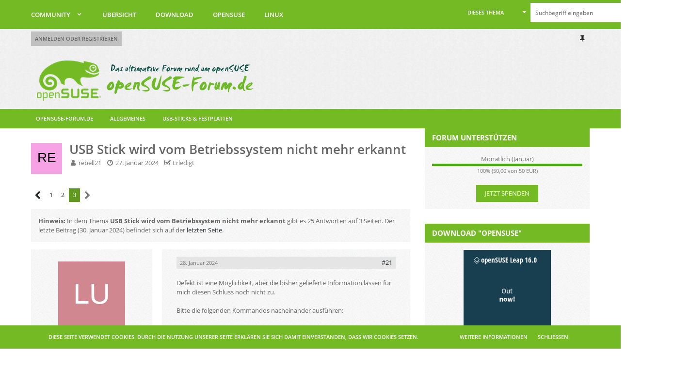

--- FILE ---
content_type: text/html; charset=UTF-8
request_url: https://www.opensuse-forum.de/thread/67067-usb-stick-wird-vom-betriebssystem-nicht-mehr-erkannt/?pageNo=3
body_size: 23473
content:






<!DOCTYPE html>
<html dir="ltr" lang="de">

<head>
		
	<title>USB Stick wird vom Betriebssystem nicht mehr erkannt - Seite 3  - USB-Sticks &amp; Festplatten - Community Hilfe - Download Software - Tipps und Tricks</title>
	
	<meta charset="utf-8">
<meta name="viewport" content="width=device-width, initial-scale=1">
<meta name="format-detection" content="telephone=no">
<meta name="description" content="ich habe einen Markenusb Stick (Cruzer), auf dem Clonezilla Live installiert ist. Das nutze ich zum Backup der SystemplatteAuf meinem neuen Computer wird dieser USB Stick vom Betriebsystem Opensuse Leap 15.5 nicht erkannt.lsusb listet den USB Stick. Aber…">
<meta property="og:site_name" content="Community Hilfe - Download Software - Tipps und Tricks">
<meta property="og:title" content="USB Stick wird vom Betriebssystem nicht mehr erkannt - Community Hilfe - Download Software - Tipps und Tricks">
<meta property="og:url" content="https://www.opensuse-forum.de/thread/67067-usb-stick-wird-vom-betriebssystem-nicht-mehr-erkannt/">
<meta property="og:type" content="article">
<meta property="og:description" content="ich habe einen Markenusb Stick (Cruzer), auf dem Clonezilla Live installiert ist. Das nutze ich zum Backup der SystemplatteAuf meinem neuen Computer wird dieser USB Stick vom Betriebsystem Opensuse Leap 15.5 nicht erkannt.lsusb listet den USB Stick. Aber…">
<meta name="keywords" content="USB Stick wird nicht erkannt">

<!-- Stylesheets -->
<link rel="stylesheet" type="text/css" href="https://www.opensuse-forum.de/wcf/style/style-5.css?m=1719121281"><link rel="preload" href="https://www.opensuse-forum.de/wcf/font/families/Open%20Sans/OpenSans-Regular.woff2?v=1614334343" as="font" crossorigin><link rel="preload" href="https://www.opensuse-forum.de/wcf/font/fontawesome-webfont.woff2?v=4.7.0" as="font" crossorigin type="font/woff2">


<script>
	var SID_ARG_2ND	= '';
	var WCF_PATH = 'https://www.opensuse-forum.de/wcf/';
	var WSC_API_URL = 'https://www.opensuse-forum.de/';
	var SECURITY_TOKEN = '6aee0a74066315c4f45cb241b9757b3f0e393baff09657c4ee5fc9ff4cc32306-LSac/RGXkj/dlio0u6gk4g==';
	var LANGUAGE_ID = 1;
	var LANGUAGE_USE_INFORMAL_VARIANT = false;
	var TIME_NOW = 1769320849;
	var LAST_UPDATE_TIME = 1719121280;
	var URL_LEGACY_MODE = false;
	var ENABLE_DEBUG_MODE = false;
	var ENABLE_PRODUCTION_DEBUG_MODE = false;
	var ENABLE_DEVELOPER_TOOLS = false;
	var WSC_API_VERSION = 2019;
	
	var REACTION_TYPES = {"1":{"title":"Gef\u00e4llt mir","renderedIcon":"<img\n\tsrc=\"https:\/\/www.opensuse-forum.de\/wcf\/images\/reaction\/like.svg\"\n\talt=\"Gef\u00e4llt mir\"\n\tclass=\"reactionType\"\n\tdata-reaction-type-id=\"1\"\n>","iconPath":"https:\/\/www.opensuse-forum.de\/wcf\/images\/reaction\/like.svg","showOrder":1,"reactionTypeID":1,"isAssignable":1},"2":{"title":"Danke","renderedIcon":"<img\n\tsrc=\"https:\/\/www.opensuse-forum.de\/wcf\/images\/reaction\/thanks.svg\"\n\talt=\"Danke\"\n\tclass=\"reactionType\"\n\tdata-reaction-type-id=\"2\"\n>","iconPath":"https:\/\/www.opensuse-forum.de\/wcf\/images\/reaction\/thanks.svg","showOrder":2,"reactionTypeID":2,"isAssignable":1},"3":{"title":"Haha","renderedIcon":"<img\n\tsrc=\"https:\/\/www.opensuse-forum.de\/wcf\/images\/reaction\/haha.svg\"\n\talt=\"Haha\"\n\tclass=\"reactionType\"\n\tdata-reaction-type-id=\"3\"\n>","iconPath":"https:\/\/www.opensuse-forum.de\/wcf\/images\/reaction\/haha.svg","showOrder":3,"reactionTypeID":3,"isAssignable":1},"4":{"title":"Verwirrend","renderedIcon":"<img\n\tsrc=\"https:\/\/www.opensuse-forum.de\/wcf\/images\/reaction\/confused.svg\"\n\talt=\"Verwirrend\"\n\tclass=\"reactionType\"\n\tdata-reaction-type-id=\"4\"\n>","iconPath":"https:\/\/www.opensuse-forum.de\/wcf\/images\/reaction\/confused.svg","showOrder":4,"reactionTypeID":4,"isAssignable":1},"5":{"title":"Traurig","renderedIcon":"<img\n\tsrc=\"https:\/\/www.opensuse-forum.de\/wcf\/images\/reaction\/sad.svg\"\n\talt=\"Traurig\"\n\tclass=\"reactionType\"\n\tdata-reaction-type-id=\"5\"\n>","iconPath":"https:\/\/www.opensuse-forum.de\/wcf\/images\/reaction\/sad.svg","showOrder":5,"reactionTypeID":5,"isAssignable":1},"6":{"title":"Gef\u00e4llt mir nicht","renderedIcon":"<img\n\tsrc=\"https:\/\/www.opensuse-forum.de\/wcf\/images\/reaction\/thumbsDown.svg\"\n\talt=\"Gef\u00e4llt mir nicht\"\n\tclass=\"reactionType\"\n\tdata-reaction-type-id=\"6\"\n>","iconPath":"https:\/\/www.opensuse-forum.de\/wcf\/images\/reaction\/thumbsDown.svg","showOrder":6,"reactionTypeID":6,"isAssignable":1}};
	
	</script>

<script src="https://www.opensuse-forum.de/wcf/js/WoltLabSuite.Core.min.js?v=1719121280"></script>
<script>
requirejs.config({
	baseUrl: 'https://www.opensuse-forum.de/wcf/js',
	urlArgs: 't=1719121280'
	
});

window.addEventListener('pageshow', function(event) {
	if (event.persisted) {
		window.location.reload();
	}
});

</script>
<script>
	require([ 'Dom/Util' ], function(DomUtil) {
		var canonicalLink = elBySel('meta[property="og:url"]');
		if (canonicalLink) {
			elBySelAll('.contentTitle', undefined, function(contentTitle) {
				var title = contentTitle.innerHTML;
				var link = elCreate('a');
				
				link.classList.add('contentTitle');
				elAttr(
					link,
					'href',
					elAttr(canonicalLink, 'content')
				);
				
				DomUtil.replaceElement(contentTitle, link);
			});
		}
	});
</script><script src="https://www.opensuse-forum.de/wcf/js/WoltLabSuite.Forum.min.js?v=1719121280"></script>
<noscript>
	<style>
		.jsOnly {
			display: none !important;
		}
		
		.noJsOnly {
			display: block !important;
		}
	</style>
</noscript>

<script type="application/ld+json">
{
"@context": "http://schema.org",
"@type": "WebSite",
"url": "https:\/\/www.opensuse-forum.de\/",
"potentialAction": {
"@type": "SearchAction",
"target": "https:\/\/www.opensuse-forum.de\/wcf\/search\/?q={search_term_string}",
"query-input": "required name=search_term_string"
}
}
</script>

<!-- Icons -->
<link rel="apple-touch-icon" sizes="180x180" href="https://www.opensuse-forum.de/wcf/images/style-5/apple-touch-icon.png">
<link rel="manifest" href="https://www.opensuse-forum.de/wcf/images/style-5/manifest.json">
<link rel="shortcut icon" href="https://www.opensuse-forum.de/wcf/images/style-5/favicon.ico">
<meta name="msapplication-config" content="https://www.opensuse-forum.de/wcf/images/style-5/browserconfig.xml">
<meta name="theme-color" content="#73ba25">

<link rel="canonical" href="https://www.opensuse-forum.de/thread/67067-usb-stick-wird-vom-betriebssystem-nicht-mehr-erkannt/?pageNo=3">
		
							<link rel="prev" href="https://www.opensuse-forum.de/thread/67067-usb-stick-wird-vom-betriebssystem-nicht-mehr-erkannt/?pageNo=2">
		<link rel="amphtml" href="https://www.opensuse-forum.de/thread-amp/67067-usb-stick-wird-vom-betriebssystem-nicht-mehr-erkannt/">
	
		</head>

<body id="tpl_wbb_thread"
	itemscope itemtype="http://schema.org/WebPage" itemid="https://www.opensuse-forum.de/thread/67067-usb-stick-wird-vom-betriebssystem-nicht-mehr-erkannt/?pageNo=3"	data-template="thread" data-application="wbb" data-page-id="55" data-page-identifier="com.woltlab.wbb.Thread"	data-board-id="56"	class=" mobileShowPaginationTop">

<span id="top"></span>

<div id="pageContainer" class="pageContainer">
	
	
	<div id="pageHeaderContainer" class="pageHeaderContainer">
	<header id="pageHeader" class="pageHeader">
		<div id="pageHeaderPanel" class="pageHeaderPanel">
			<div class="layoutBoundary">
				<div class="box mainMenu" data-box-identifier="com.woltlab.wcf.MainMenu">
			
		
	<div class="boxContent">
		<nav aria-label="Hauptmenü">
	<ol class="boxMenu">
		
		
					<li class="active boxMenuHasChildren" data-identifier="com.woltlab.wbb.BoardList">
				<a href="https://www.opensuse-forum.de/" class="boxMenuLink" aria-current="page">
					<span class="boxMenuLinkTitle">Community</span>
									</a>
				
				<ol class="boxMenuDepth1">				
									<li class="" data-identifier="com.woltlab.wbb.UnresolvedThreadList">
				<a href="https://www.opensuse-forum.de/unresolved-thread-list/" class="boxMenuLink">
					<span class="boxMenuLinkTitle">Unerledigte Themen</span>
									</a>
				
				</li>				
									</ol></li>									<li class="" data-identifier="com.woltlab.wcf.Dashboard">
				<a href="https://www.opensuse-forum.de/uebersicht/" class="boxMenuLink">
					<span class="boxMenuLinkTitle">Übersicht</span>
									</a>
				
				</li>				
									<li class="" data-identifier="com.woltlab.wcf.generic20">
				<a href="https://www.opensuse-forum.de/opensuse-download/" class="boxMenuLink">
					<span class="boxMenuLinkTitle">Download</span>
									</a>
				
				</li>				
									<li class="" data-identifier="com.woltlab.wcf.generic21">
				<a href="https://www.opensuse-forum.de/opensuse/" class="boxMenuLink">
					<span class="boxMenuLinkTitle">openSUSE</span>
									</a>
				
				</li>				
									<li class="" data-identifier="com.woltlab.wcf.generic22">
				<a href="https://www.opensuse-forum.de/linux/" class="boxMenuLink">
					<span class="boxMenuLinkTitle">Linux</span>
									</a>
				
				</li>				
																	
		
	</ol>
</nav>	</div>
</div>					

					
		
			
	
<div id="pageHeaderSearch" class="pageHeaderSearch">
	<form method="post" action="https://www.opensuse-forum.de/wcf/search/">
		<div id="pageHeaderSearchInputContainer" class="pageHeaderSearchInputContainer">
			<div class="pageHeaderSearchType dropdown">
				<a href="#" class="button dropdownToggle"><span class="pageHeaderSearchTypeLabel">Dieses Thema</span></a>
				<ul class="dropdownMenu">
					<li><a href="#" data-extended-link="https://www.opensuse-forum.de/wcf/search/" data-object-type="everywhere">Alles</a></li>
					<li class="dropdownDivider"></li>
					
											<li><a href="#" data-extended-link="https://www.opensuse-forum.de/wcf/search/?types%5B%5D=com.woltlab.wbb.post" data-object-type="com.woltlab.wbb.post" data-parameters='{ "threadID": 67067 }'>Dieses Thema</a></li>		<li><a href="#" data-extended-link="https://www.opensuse-forum.de/wcf/search/?types%5B%5D=com.woltlab.wbb.post" data-object-type="com.woltlab.wbb.post" data-parameters='{ "boardIDs[]": 56 }'>Dieses Forum</a></li>
						
						<li class="dropdownDivider"></li>
					
					
																		<li><a href="#" data-extended-link="https://www.opensuse-forum.de/wcf/search/?types%5B%5D=com.woltlab.wcf.article" data-object-type="com.woltlab.wcf.article">Artikel</a></li>
																								<li><a href="#" data-extended-link="https://www.opensuse-forum.de/wcf/search/?types%5B%5D=com.woltlab.wcf.page" data-object-type="com.woltlab.wcf.page">Seiten</a></li>
																																			<li><a href="#" data-extended-link="https://www.opensuse-forum.de/wcf/search/?types%5B%5D=com.woltlab.wbb.post" data-object-type="com.woltlab.wbb.post">Forum</a></li>
																
					<li class="dropdownDivider"></li>
					<li><a class="pageHeaderSearchExtendedLink" href="https://www.opensuse-forum.de/wcf/search/">Erweiterte Suche</a></li>
				</ul>
			</div>
			
			<input type="search" name="q" id="pageHeaderSearchInput" class="pageHeaderSearchInput" placeholder="Suchbegriff eingeben" autocomplete="off" value="" required>
			
			<button class="pageHeaderSearchInputButton button" type="submit">
				<span class="icon icon16 fa-search pointer" title="Suche"></span>
			</button>
			
			<div id="pageHeaderSearchParameters"></div>
			
						
			<input type="hidden" name="t" value="6aee0a74066315c4f45cb241b9757b3f0e393baff09657c4ee5fc9ff4cc32306-LSac/RGXkj/dlio0u6gk4g==">
		</div>
	</form>
</div>

	</div>
		</div>
		
		<div id="pageHeaderUser" class="pageHeaderUser">
			<div class="layoutBoundary">
				<nav id="topMenu" class="userPanel">
		
	<ul class="userPanelItems">
												<!-- login box -->
				<li id="userLogin">
					<a class="loginLink" href="https://www.opensuse-forum.de/wcf/login/">Anmelden oder registrieren</a>
					<div id="loginForm" class="loginForm" style="display: none">
						<form method="post" action="https://www.opensuse-forum.de/wcf/login/">
							<section class="section loginFormLogin">
								<h2 class="sectionTitle">Anmeldung</h2>
								
								<dl>
									<dt><label for="username">Benutzername oder E-Mail-Adresse</label></dt>
									<dd>
										<input type="text" id="username" name="username" value="" required class="long" autocomplete="username">
									</dd>
								</dl>
								
								<dl>
									<dt><label for="password">Kennwort</label></dt>
									<dd>
										<input type="password" id="password" name="password" value="" class="long" autocomplete="current-password">
										<small><a href="https://www.opensuse-forum.de/wcf/lost-password/">Kennwort vergessen</a></small>
									</dd>
								</dl>
								
								
								
								<div class="userLoginButtons">
									<input type="submit" value="Absenden" accesskey="s">
									<input type="hidden" name="url" value="/thread/67067-usb-stick-wird-vom-betriebssystem-nicht-mehr-erkannt/?pageNo=3">
									<input type="hidden" name="t" value="6aee0a74066315c4f45cb241b9757b3f0e393baff09657c4ee5fc9ff4cc32306-LSac/RGXkj/dlio0u6gk4g==">
								</div>
							</section>
							
															<section class="section loginFormRegister">
									<h2 class="sectionTitle">Registrierung</h2>
									
									<p>Sie haben noch kein Benutzerkonto auf unserer Seite? <a href="https://www.opensuse-forum.de/wcf/register/">Registrieren Sie sich kostenlos</a> und nehmen Sie an unserer Community teil!</p>
									
									<div class="userLoginButtons">
										<a href="https://www.opensuse-forum.de/wcf/register/" class="button loginFormRegisterButton">Benutzerkonto erstellen</a>
									</div>
								</section>
														
							
						</form>
					</div>
					
					</li>
							
								
							
		<!-- page search -->
					<li class="jsOnly">
				<a href="#" id="userPanelSearchButton" class="jsTooltip" title="Suche"><span class="icon icon32 fa-search"></span> <span>Suche</span></a>
			</li>
			</ul>
</nav>
				<div class="pageHeaderExtra">
					<div class="additionalUserExpand" style="display:none;">
	<a class="jsTooltip" title="de.sk-designz.lumatics.item1">
		<span class="icon icon24 fa-user"></span>
	</a>
</div>
<div class="additionalUserCollapse">
	<a class="jsTooltip" title="de.sk-designz.lumatics.item2">
		<span class="icon icon24 fa-user"></span>
	</a>
</div>

<div class="pageHeaderMenuUnsticky">
	<a class="jsTooltip" title="de.sk-designz.lumatics.item3">
		<span class="icon icon24 fa-thumb-tack"></span>
	</a>
</div>
<div class="pageHeaderMenuSticky" style="display: none;">
	<a class="jsTooltip" title="de.sk-designz.lumatics.item4">
		<span class="icon icon24 fa-thumb-tack"></span>
	</a>
</div>

</div>
			</div>
		</div>
		
		<div id="pageHeaderFacade" class="pageHeaderFacade">
			<div class="layoutBoundary">
				<div id="pageHeaderLogo" class="pageHeaderLogo">
		
	<a href="https://www.opensuse-forum.de/">
		<img src="https://www.opensuse-forum.de/wcf/images/style-5/pageLogo.png" alt="" class="pageHeaderLogoLarge" height="92" width="469" loading="eager">
		<img src="https://www.opensuse-forum.de/wcf/images/style-5/logosmall.png" alt="" class="pageHeaderLogoSmall" height="70" width="420" loading="eager">
		
		
	</a>
</div>
			</div>
		</div>
		
		</header>
	
<div class="pageNavigation">
	<div class="layoutBoundary">
			<nav class="breadcrumbs" aria-label="Verlaufsnavigation">
		<ol itemprop="breadcrumb" itemscope itemtype="http://schema.org/BreadcrumbList">
			<li title="Community Hilfe - Download Software - Tipps und Tricks" itemprop="itemListElement" itemscope itemtype="http://schema.org/ListItem">
							<a href="https://www.opensuse-forum.de/" itemprop="item">
								<span itemprop="name">
																			openSUSE-Forum.de
																	</span>
								</a>
															<meta itemprop="position" content="1">
																					</li>
														
											<li title="Allgemeines" itemprop="itemListElement" itemscope itemtype="http://schema.org/ListItem">
							<a href="https://www.opensuse-forum.de/board/17-allgemeines/" itemprop="item">
								<span itemprop="name">
																		Allgemeines																	</span>
								</a>
															<meta itemprop="position" content="2">
																					</li>
														
											<li title="USB-Sticks &amp; Festplatten" itemprop="itemListElement" itemscope itemtype="http://schema.org/ListItem">
							<a href="https://www.opensuse-forum.de/board/56-usb-sticks-festplatten/" itemprop="item">
								<span itemprop="name">
																		USB-Sticks &amp; Festplatten																	</span>
								</a>
															<meta itemprop="position" content="3">
																					</li>
		</ol>
	</nav>
		
		
	</div>
</div>

	
</div>

	
	
	
	
	
	
	
	<section id="main" class="main" role="main">
		<div class="layoutBoundary">
			
			
			<div id="content" class="content">
								
																<header class="contentHeader messageGroupContentHeader wbbThread" data-thread-id="67067" data-is-done="1" data-can-mark-as-done="0" data-is-link="0">
		<div class="contentHeaderIcon">
			<img src="[data-uri]" width="64" height="64" alt="" class="userAvatarImage">			
									
		</div>
		
		<div class="contentHeaderTitle">
			<h1 class="contentTitle">USB Stick wird vom Betriebssystem nicht mehr erkannt</h1>
			<ul class="inlineList contentHeaderMetaData">
				
				
								
				<li>
					<span class="icon icon16 fa-user"></span>
											<a href="https://www.opensuse-forum.de/wcf/user/20234-rebell21/" class="userLink" data-user-id="20234">rebell21</a>
									</li>
				
				<li>
					<span class="icon icon16 fa-clock-o"></span>
					<a href="https://www.opensuse-forum.de/thread/67067-usb-stick-wird-vom-betriebssystem-nicht-mehr-erkannt/"><time datetime="2024-01-27T22:02:45+01:00" class="datetime" data-timestamp="1706389365" data-date="27. Januar 2024" data-time="22:02" data-offset="3600">27. Januar 2024</time></a>
				</li>
				
								
									<li class="jsMarkAsDone">
													<span class="icon icon16 fa-check-square-o"></span>
							<span>Erledigt</span>
											</li>
								
				
			</ul>
		</div>
		
		
	</header>
													
				
				
				
				
				

	<div class="paginationTop">
		<nav class="pagination" data-link="https://www.opensuse-forum.de/thread/67067-usb-stick-wird-vom-betriebssystem-nicht-mehr-erkannt/?pageNo=%d" data-pages="3">
<ul>
<li class="skip"><a href="https://www.opensuse-forum.de/thread/67067-usb-stick-wird-vom-betriebssystem-nicht-mehr-erkannt/?pageNo=2" title="Vorherige Seite" class="icon icon24 fa-chevron-left jsTooltip" rel="prev"></a></li>
<li><a href="https://www.opensuse-forum.de/thread/67067-usb-stick-wird-vom-betriebssystem-nicht-mehr-erkannt/?pageNo=1" title="Seite 1">1</a></li>
<li><a href="https://www.opensuse-forum.de/thread/67067-usb-stick-wird-vom-betriebssystem-nicht-mehr-erkannt/?pageNo=2" title="Seite 2">2</a></li>
<li class="active"><span>3</span><span class="invisible">Seite 3 von 3</span></li>
<li class="skip disabled"><span class="icon icon24 fa-chevron-right"></span></li>
</ul></nav>
	</div>


			<div class="thread-messages"><b>Hinweis:</b> In dem Thema <b>USB Stick wird vom Betriebssystem nicht mehr erkannt</b>  gibt es 25 Antworten auf 3 Seiten. Der letzte Beitrag (<time datetime="2024-01-30T09:37:41+01:00" class="datetime" data-timestamp="1706603861" data-date="30. Januar 2024" data-time="09:37" data-offset="3600">30. Januar 2024</time>) befindet sich auf der <a href="https://www.opensuse-forum.de/thread/67067-usb-stick-wird-vom-betriebssystem-nicht-mehr-erkannt/?action=lastPost">letzten Seite</a>.</div>
	
	<div class="section">
		<ul class="wbbThreadPostList messageList jsClipboardContainer" data-type="com.woltlab.wbb.post">
													
				
		
		
		
	
	
			<li id="post311297" class="anchorFixedHeader">
			<article class="wbbPost message messageSidebarOrientationLeft jsClipboardObject jsMessage userOnlineGroupMarking3"
				data-post-id="311297" data-can-edit="0" data-can-edit-inline="0"
								data-object-id="311297" data-object-type="com.woltlab.wbb.likeablePost" data-user-id="13753"								itemid="https://www.opensuse-forum.de/thread/67067-usb-stick-wird-vom-betriebssystem-nicht-mehr-erkannt/?postID=311297#post311297" itemscope itemtype="http://schema.org/DiscussionForumPosting"
			>
				
				<meta itemprop="dateCreated" content="2024-01-28T12:19:39+01:00">
									
					 
	
<aside role="presentation" class="messageSidebar member" itemprop="author" itemscope itemtype="http://schema.org/Person">
            <div class="messageSidebarCoverPhoto" style="background-image: url(https://www.opensuse-forum.de/wcf/images/coverPhotos/default.webp)"></div>
	<div class="messageAuthor">
		
		
								
							<div class="userAvatar">
					<a href="https://www.opensuse-forum.de/wcf/user/13753-luigi/" aria-hidden="true" tabindex="-1"><img src="[data-uri]" width="128" height="128" alt="" class="userAvatarImage"></a>					
					<span class="badge red badgeOffline"></span>					
					<div class="userMessageButtons">
															
						
					</div>
				</div>
						
			<div class="messageAuthorContainer">
				<a href="https://www.opensuse-forum.de/wcf/user/13753-luigi/" class="username userLink" data-object-id="13753" itemprop="url">
					<span itemprop="name">luigi</span>
				</a>
														
					
							</div>
			
												<div class="userTitle">
						<span class="badge userTitleBadge">verbringt sein Leben hier</span>
					</div>
				
				
													</div>
	
			
		
									<div class="userCredits">
					<dl class="plain dataList">
						<dt><a href="https://www.opensuse-forum.de/user-post-list/13753-luigi/" title="Beiträge von luigi" class="jsTooltip">Beiträge</a></dt>
	<dd>702</dd>
					</dl>
				</div>
			
				
		
	</aside>

<div class="messageContent">
					<header class="messageHeader">
						<div class="messageHeaderBox">
							<ul class="messageHeaderMetaData">
								<li><a href="https://www.opensuse-forum.de/thread/67067-usb-stick-wird-vom-betriebssystem-nicht-mehr-erkannt/?postID=311297#post311297" class="permalink messagePublicationTime"><time datetime="2024-01-28T12:19:39+01:00" class="datetime" data-timestamp="1706440779" data-date="28. Januar 2024" data-time="12:19" data-offset="3600">28. Januar 2024</time></a></li>
								
								
							</ul>
							
							<ul class="messageStatus">
																																								
								
							</ul>
						</div>
						
						<ul class="messageQuickOptions">
															
														
															<li><a href="https://www.opensuse-forum.de/thread/67067-usb-stick-wird-vom-betriebssystem-nicht-mehr-erkannt/?postID=311297#post311297" class="jsTooltip jsButtonShare" title="Teilen" data-link-title="USB Stick wird vom Betriebssystem nicht mehr erkannt">#21</a></li>
														
														
							
						</ul>
						
						
					</header>
					
					<div class="messageBody">
												
												
						
						
						<div class="messageText" itemprop="text">
														
							<p>Defekt ist eine Möglichkeit, aber die bisher gelieferte Information lassen für mich diesen Schluss noch nicht zu.</p><p><br></p><p>Bitte die folgenden Kommandos nacheinander ausführen:</p><p><br></p><p>1. Ohne angestecktem USB-Stick</p><div class="codeBox collapsibleBbcode jsCollapsibleBbcode ">
	<div class="codeBoxHeader">
		<div class="codeBoxHeadline">Code</div>
		
			</div>
	
		<pre class="codeBoxCode collapsibleBbcodeOverflow"><code><span class="codeBoxLine" id="codeLine_1_com_woltlab_wbb_post_311297_b509db"><a href="https://www.opensuse-forum.de/thread/67067-usb-stick-wird-vom-betriebssystem-nicht-mehr-erkannt/?pageNo=3#codeLine_1_com_woltlab_wbb_post_311297_b509db" class="lineAnchor" title="1" tabindex="-1" aria-hidden="true"></a><span>lsblk --fs &gt;/tmp/ohne_usb.txt</span></span></code></pre>
	
	</div>
	<p><br></p><p>2. Mit eingestecktem USB-Stick</p><div class="codeBox collapsibleBbcode jsCollapsibleBbcode ">
	<div class="codeBoxHeader">
		<div class="codeBoxHeadline">Code</div>
		
			</div>
	
		<pre class="codeBoxCode collapsibleBbcodeOverflow"><code><span class="codeBoxLine" id="codeLine_1_com_woltlab_wbb_post_311297_4e290e"><a href="https://www.opensuse-forum.de/thread/67067-usb-stick-wird-vom-betriebssystem-nicht-mehr-erkannt/?pageNo=3#codeLine_1_com_woltlab_wbb_post_311297_4e290e" class="lineAnchor" title="1" tabindex="-1" aria-hidden="true"></a><span>lsblk --fs &gt;/tmp/mit_usb.txt</span></span></code></pre>
	
	</div>
	<p><br></p><p>3. Und bitte zeigen, was folgendes Kommando liefert.</p><div class="codeBox collapsibleBbcode jsCollapsibleBbcode ">
	<div class="codeBoxHeader">
		<div class="codeBoxHeadline">Code</div>
		
			</div>
	
		<pre class="codeBoxCode collapsibleBbcodeOverflow"><code><span class="codeBoxLine" id="codeLine_1_com_woltlab_wbb_post_311297_d3ac4c"><a href="https://www.opensuse-forum.de/thread/67067-usb-stick-wird-vom-betriebssystem-nicht-mehr-erkannt/?pageNo=3#codeLine_1_com_woltlab_wbb_post_311297_d3ac4c" class="lineAnchor" title="1" tabindex="-1" aria-hidden="true"></a><span>diff --ignore-space-change /tmp/ohne_usb.txt /tmp/mit_usb.txt</span></span></code></pre>
	
	</div>
	</div>
						
						
					</div>
					
					<footer class="messageFooter">
												
												
						
						
						<div class="messageFooterNotes">
														
														
														
														
							<p class="messageCopyrightNote messageFooterNote wbbPostEditNote">Für den Inhalt des Beitrages 311297 haftet ausdrücklich der jeweilige Autor: <a href="https://www.opensuse-forum.de/wcf/user/13753-luigi/">luigi</a></p>
							
							
						</div>
						
						<div class="messageFooterGroup">
							
															        	<a href="#" class="reactionSummaryList jsOnly jsTooltip" data-object-type="com.woltlab.wbb.likeablePost" data-object-id="311297" title="Reaktionen auflisten" style="display: none;">
			</a>
							
							<ul class="messageFooterButtonsExtra buttonList smallButtons jsMobileNavigationExtra">
																																
							</ul>
							
							<ul class="messageFooterButtons buttonList smallButtons jsMobileNavigation">
																<li class="jsQuoteMessage" data-object-id="311297" data-is-quoted="0"><a href="#" title="Zitieren" class="button jsTooltip"><span class="icon icon16 fa-quote-left"></span> <span class="invisible">Zitieren</span></a></li>																								
							</ul>
						</div>
					</footer>
				</div>
			</article>
		</li>
		
	
	
		
					
					
		
		
		
	
	
			<li id="post311300" class="anchorFixedHeader messageGroupStarter">
			<article class="wbbPost message messageSidebarOrientationLeft jsClipboardObject jsMessage userOnlineGroupMarking3"
				data-post-id="311300" data-can-edit="0" data-can-edit-inline="0"
								data-object-id="311300" data-object-type="com.woltlab.wbb.likeablePost" data-user-id="20234"								itemid="https://www.opensuse-forum.de/thread/67067-usb-stick-wird-vom-betriebssystem-nicht-mehr-erkannt/?postID=311300#post311300" itemscope itemtype="http://schema.org/DiscussionForumPosting"
			>
				
				<meta itemprop="dateCreated" content="2024-01-28T13:58:09+01:00">
									
				
<aside role="presentation" class="messageSidebar member" itemprop="author" itemscope itemtype="http://schema.org/Person">
            <div class="messageSidebarCoverPhoto" style="background-image: url(https://www.opensuse-forum.de/wcf/images/coverPhotos/default.webp)"></div>
	<div class="messageAuthor">
		
		
								
							<div class="userAvatar">
					<a href="https://www.opensuse-forum.de/wcf/user/20234-rebell21/" aria-hidden="true" tabindex="-1"><img src="[data-uri]" width="128" height="128" alt="" class="userAvatarImage"></a>					
					<span class="badge red badgeOffline"></span>					
					<div class="userMessageButtons">
																<nav class="userMessageButtonList">
		<ul class="buttonList iconList">
			<li><a class="jsTooltip" href="http://LinkedIn, Xing" title="Website" rel="nofollow noopener noreferrer" target="_blank"><span class="icon icon16 fa-home"></span> <span class="invisible">Website</span></a></li>
		</ul>
	</nav>

						
					</div>
				</div>
						
			<div class="messageAuthorContainer">
				<a href="https://www.opensuse-forum.de/wcf/user/20234-rebell21/" class="username userLink" data-object-id="20234" itemprop="url">
					<span itemprop="name">rebell21</span>
				</a>
														
					
							</div>
			
												<div class="userTitle">
						<span class="badge userTitleBadge">verbringt sein Leben hier</span>
					</div>
				
				
													</div>
	
			
		
									<div class="userCredits">
					<dl class="plain dataList">
						<dt><a href="https://www.opensuse-forum.de/user-post-list/20234-rebell21/" title="Beiträge von rebell21" class="jsTooltip">Beiträge</a></dt>
	<dd>575</dd>
					</dl>
				</div>
			
				
		
	</aside>

				
				<div class="messageContent">
					<header class="messageHeader">
						<div class="messageHeaderBox">
							<ul class="messageHeaderMetaData">
								<li><a href="https://www.opensuse-forum.de/thread/67067-usb-stick-wird-vom-betriebssystem-nicht-mehr-erkannt/?postID=311300#post311300" class="permalink messagePublicationTime"><time datetime="2024-01-28T13:58:09+01:00" class="datetime" data-timestamp="1706446689" data-date="28. Januar 2024" data-time="13:58" data-offset="3600">28. Januar 2024</time></a></li>
								
								
							</ul>
							
							<ul class="messageStatus">
																																								
								
							</ul>
						</div>
						
						<ul class="messageQuickOptions">
															
														
															<li><a href="https://www.opensuse-forum.de/thread/67067-usb-stick-wird-vom-betriebssystem-nicht-mehr-erkannt/?postID=311300#post311300" class="jsTooltip jsButtonShare" title="Teilen" data-link-title="USB Stick wird vom Betriebssystem nicht mehr erkannt">#22</a></li>
														
														
							
						</ul>
						
						
					</header>
					
					<div class="messageBody">
												
												
						
						
						<div class="messageText" itemprop="text">
														
							<p>mit angestecktem USB Stick</p><div class="codeBox collapsibleBbcode jsCollapsibleBbcode  collapsed">
	<div class="codeBoxHeader">
		<div class="codeBoxHeadline">Code</div>
		
					<span class="toggleButton icon icon24 fa-expand jsTooltip pointer" title="Alles anzeigen" data-title-collapse="Weniger anzeigen" data-title-expand="Alles anzeigen" role="button" tabindex="0"></span>
			</div>
	
		<pre class="codeBoxCode collapsibleBbcodeOverflow"><code><span class="codeBoxLine" id="codeLine_1_com_woltlab_wbb_post_311300_4f436c"><a href="https://www.opensuse-forum.de/thread/67067-usb-stick-wird-vom-betriebssystem-nicht-mehr-erkannt/?pageNo=3#codeLine_1_com_woltlab_wbb_post_311300_4f436c" class="lineAnchor" title="1" tabindex="-1" aria-hidden="true"></a><span>localhost:/home/peter # lsblk --fs &gt;/tmp/mit_usb.txt
</span></span><span class="codeBoxLine" id="codeLine_2_com_woltlab_wbb_post_311300_4f436c"><a href="https://www.opensuse-forum.de/thread/67067-usb-stick-wird-vom-betriebssystem-nicht-mehr-erkannt/?pageNo=3#codeLine_2_com_woltlab_wbb_post_311300_4f436c" class="lineAnchor" title="2" tabindex="-1" aria-hidden="true"></a><span>localhost:/home/peter # more /tmp/mit_usb.txt
</span></span><span class="codeBoxLine" id="codeLine_3_com_woltlab_wbb_post_311300_4f436c"><a href="https://www.opensuse-forum.de/thread/67067-usb-stick-wird-vom-betriebssystem-nicht-mehr-erkannt/?pageNo=3#codeLine_3_com_woltlab_wbb_post_311300_4f436c" class="lineAnchor" title="3" tabindex="-1" aria-hidden="true"></a><span>NAME        FSTYPE FSVER LABEL  UUID                                 FSAVAIL FSUSE% MOUNTPOINTS
</span></span><span class="codeBoxLine" id="codeLine_4_com_woltlab_wbb_post_311300_4f436c"><a href="https://www.opensuse-forum.de/thread/67067-usb-stick-wird-vom-betriebssystem-nicht-mehr-erkannt/?pageNo=3#codeLine_4_com_woltlab_wbb_post_311300_4f436c" class="lineAnchor" title="4" tabindex="-1" aria-hidden="true"></a><span>sda                                                                                 
</span></span><span class="codeBoxLine" id="codeLine_5_com_woltlab_wbb_post_311300_4f436c"><a href="https://www.opensuse-forum.de/thread/67067-usb-stick-wird-vom-betriebssystem-nicht-mehr-erkannt/?pageNo=3#codeLine_5_com_woltlab_wbb_post_311300_4f436c" class="lineAnchor" title="5" tabindex="-1" aria-hidden="true"></a><span>└─sda1      xfs                 1deb1e8a-1b7c-4cb7-9616-322c721ba9f6  140,9G    85% /run/media/peter/Virtual_Machines_Backup
</span></span><span class="codeBoxLine" id="codeLine_6_com_woltlab_wbb_post_311300_4f436c"><a href="https://www.opensuse-forum.de/thread/67067-usb-stick-wird-vom-betriebssystem-nicht-mehr-erkannt/?pageNo=3#codeLine_6_com_woltlab_wbb_post_311300_4f436c" class="lineAnchor" title="6" tabindex="-1" aria-hidden="true"></a><span>sdb                                                                                 
</span></span><span class="codeBoxLine" id="codeLine_7_com_woltlab_wbb_post_311300_4f436c"><a href="https://www.opensuse-forum.de/thread/67067-usb-stick-wird-vom-betriebssystem-nicht-mehr-erkannt/?pageNo=3#codeLine_7_com_woltlab_wbb_post_311300_4f436c" class="lineAnchor" title="7" tabindex="-1" aria-hidden="true"></a><span>└─sdb1      ntfs         Volume A8C2918FC29161FC                        1,1T    37% /run/media/peter/DriveD
</span></span><span class="codeBoxLine" id="codeLine_8_com_woltlab_wbb_post_311300_4f436c"><a href="https://www.opensuse-forum.de/thread/67067-usb-stick-wird-vom-betriebssystem-nicht-mehr-erkannt/?pageNo=3#codeLine_8_com_woltlab_wbb_post_311300_4f436c" class="lineAnchor" title="8" tabindex="-1" aria-hidden="true"></a><span>sdc                                                                                 
</span></span><span class="codeBoxLine" id="codeLine_9_com_woltlab_wbb_post_311300_4f436c"><a href="https://www.opensuse-forum.de/thread/67067-usb-stick-wird-vom-betriebssystem-nicht-mehr-erkannt/?pageNo=3#codeLine_9_com_woltlab_wbb_post_311300_4f436c" class="lineAnchor" title="9" tabindex="-1" aria-hidden="true"></a><span>└─sdc1      ext4   1.0          063ba477-7539-4152-9514-45c138fc33e4  695,2G    19% /home
</span></span><span class="codeBoxLine" id="codeLine_10_com_woltlab_wbb_post_311300_4f436c"><a href="https://www.opensuse-forum.de/thread/67067-usb-stick-wird-vom-betriebssystem-nicht-mehr-erkannt/?pageNo=3#codeLine_10_com_woltlab_wbb_post_311300_4f436c" class="lineAnchor" title="10" tabindex="-1" aria-hidden="true"></a><span>sdd                                                                                 
</span></span><span class="codeBoxLine" id="codeLine_11_com_woltlab_wbb_post_311300_4f436c"><a href="https://www.opensuse-forum.de/thread/67067-usb-stick-wird-vom-betriebssystem-nicht-mehr-erkannt/?pageNo=3#codeLine_11_com_woltlab_wbb_post_311300_4f436c" class="lineAnchor" title="11" tabindex="-1" aria-hidden="true"></a><span>└─sdd1      ntfs         Daten  6A48AD7D48AD48A1                       85,1G    27% /run/media/peter/Daten
</span></span><span class="codeBoxLine" id="codeLine_12_com_woltlab_wbb_post_311300_4f436c"><a href="https://www.opensuse-forum.de/thread/67067-usb-stick-wird-vom-betriebssystem-nicht-mehr-erkannt/?pageNo=3#codeLine_12_com_woltlab_wbb_post_311300_4f436c" class="lineAnchor" title="12" tabindex="-1" aria-hidden="true"></a><span>sde                                                                                 
</span></span><span class="codeBoxLine" id="codeLine_13_com_woltlab_wbb_post_311300_4f436c"><a href="https://www.opensuse-forum.de/thread/67067-usb-stick-wird-vom-betriebssystem-nicht-mehr-erkannt/?pageNo=3#codeLine_13_com_woltlab_wbb_post_311300_4f436c" class="lineAnchor" title="13" tabindex="-1" aria-hidden="true"></a><span>└─sde1      ntfs         MyBook 54D8D96AD8D94ABE                        2,3T    16% /run/media/peter/MyBook
</span></span><span class="codeBoxLine" id="codeLine_14_com_woltlab_wbb_post_311300_4f436c"><a href="https://www.opensuse-forum.de/thread/67067-usb-stick-wird-vom-betriebssystem-nicht-mehr-erkannt/?pageNo=3#codeLine_14_com_woltlab_wbb_post_311300_4f436c" class="lineAnchor" title="14" tabindex="-1" aria-hidden="true"></a><span>sdf                                                                                 
</span></span><span class="codeBoxLine" id="codeLine_15_com_woltlab_wbb_post_311300_4f436c"><a href="https://www.opensuse-forum.de/thread/67067-usb-stick-wird-vom-betriebssystem-nicht-mehr-erkannt/?pageNo=3#codeLine_15_com_woltlab_wbb_post_311300_4f436c" class="lineAnchor" title="15" tabindex="-1" aria-hidden="true"></a><span>sr0                                                                                 
</span></span><span class="codeBoxLine" id="codeLine_16_com_woltlab_wbb_post_311300_4f436c"><a href="https://www.opensuse-forum.de/thread/67067-usb-stick-wird-vom-betriebssystem-nicht-mehr-erkannt/?pageNo=3#codeLine_16_com_woltlab_wbb_post_311300_4f436c" class="lineAnchor" title="16" tabindex="-1" aria-hidden="true"></a><span>nvme0n1                                                                             
</span></span><span class="codeBoxLine" id="codeLine_17_com_woltlab_wbb_post_311300_4f436c"><a href="https://www.opensuse-forum.de/thread/67067-usb-stick-wird-vom-betriebssystem-nicht-mehr-erkannt/?pageNo=3#codeLine_17_com_woltlab_wbb_post_311300_4f436c" class="lineAnchor" title="17" tabindex="-1" aria-hidden="true"></a><span>├─nvme0n1p1 vfat   FAT32        EDFC-1EB9                             504,6M     1% /boot/efi
</span></span><span class="codeBoxLine" id="codeLine_18_com_woltlab_wbb_post_311300_4f436c"><a href="https://www.opensuse-forum.de/thread/67067-usb-stick-wird-vom-betriebssystem-nicht-mehr-erkannt/?pageNo=3#codeLine_18_com_woltlab_wbb_post_311300_4f436c" class="lineAnchor" title="18" tabindex="-1" aria-hidden="true"></a><span>├─nvme0n1p2 btrfs               1da80faa-0ab2-49be-9e09-9628798c8961  212,9G    15% /var
</span></span><span class="codeBoxLine" id="codeLine_19_com_woltlab_wbb_post_311300_4f436c"><a href="https://www.opensuse-forum.de/thread/67067-usb-stick-wird-vom-betriebssystem-nicht-mehr-erkannt/?pageNo=3#codeLine_19_com_woltlab_wbb_post_311300_4f436c" class="lineAnchor" title="19" tabindex="-1" aria-hidden="true"></a><span>│                                                                                   /usr/local
</span></span><span class="codeBoxLine" id="codeLine_20_com_woltlab_wbb_post_311300_4f436c"><a href="https://www.opensuse-forum.de/thread/67067-usb-stick-wird-vom-betriebssystem-nicht-mehr-erkannt/?pageNo=3#codeLine_20_com_woltlab_wbb_post_311300_4f436c" class="lineAnchor" title="20" tabindex="-1" aria-hidden="true"></a><span>│                                                                                   /tmp
</span></span><span class="codeBoxLine" id="codeLine_21_com_woltlab_wbb_post_311300_4f436c"><a href="https://www.opensuse-forum.de/thread/67067-usb-stick-wird-vom-betriebssystem-nicht-mehr-erkannt/?pageNo=3#codeLine_21_com_woltlab_wbb_post_311300_4f436c" class="lineAnchor" title="21" tabindex="-1" aria-hidden="true"></a><span>│                                                                                   /srv
</span></span><span class="codeBoxLine" id="codeLine_22_com_woltlab_wbb_post_311300_4f436c"><a href="https://www.opensuse-forum.de/thread/67067-usb-stick-wird-vom-betriebssystem-nicht-mehr-erkannt/?pageNo=3#codeLine_22_com_woltlab_wbb_post_311300_4f436c" class="lineAnchor" title="22" tabindex="-1" aria-hidden="true"></a><span>│                                                                                   /root
</span></span><span class="codeBoxLine" id="codeLine_23_com_woltlab_wbb_post_311300_4f436c"><a href="https://www.opensuse-forum.de/thread/67067-usb-stick-wird-vom-betriebssystem-nicht-mehr-erkannt/?pageNo=3#codeLine_23_com_woltlab_wbb_post_311300_4f436c" class="lineAnchor" title="23" tabindex="-1" aria-hidden="true"></a><span>│                                                                                   /opt
</span></span><span class="codeBoxLine" id="codeLine_24_com_woltlab_wbb_post_311300_4f436c"><a href="https://www.opensuse-forum.de/thread/67067-usb-stick-wird-vom-betriebssystem-nicht-mehr-erkannt/?pageNo=3#codeLine_24_com_woltlab_wbb_post_311300_4f436c" class="lineAnchor" title="24" tabindex="-1" aria-hidden="true"></a><span>│                                                                                   /boot/grub2/x86_64-efi
</span></span><span class="codeBoxLine" id="codeLine_25_com_woltlab_wbb_post_311300_4f436c"><a href="https://www.opensuse-forum.de/thread/67067-usb-stick-wird-vom-betriebssystem-nicht-mehr-erkannt/?pageNo=3#codeLine_25_com_woltlab_wbb_post_311300_4f436c" class="lineAnchor" title="25" tabindex="-1" aria-hidden="true"></a><span>│                                                                                   /boot/grub2/i386-pc
</span></span><span class="codeBoxLine" id="codeLine_26_com_woltlab_wbb_post_311300_4f436c"><a href="https://www.opensuse-forum.de/thread/67067-usb-stick-wird-vom-betriebssystem-nicht-mehr-erkannt/?pageNo=3#codeLine_26_com_woltlab_wbb_post_311300_4f436c" class="lineAnchor" title="26" tabindex="-1" aria-hidden="true"></a><span>│                                                                                   /.snapshots
</span></span><span class="codeBoxLine" id="codeLine_27_com_woltlab_wbb_post_311300_4f436c"><a href="https://www.opensuse-forum.de/thread/67067-usb-stick-wird-vom-betriebssystem-nicht-mehr-erkannt/?pageNo=3#codeLine_27_com_woltlab_wbb_post_311300_4f436c" class="lineAnchor" title="27" tabindex="-1" aria-hidden="true"></a><span>│                                                                                   /
</span></span><span class="codeBoxLine" id="codeLine_28_com_woltlab_wbb_post_311300_4f436c"><a href="https://www.opensuse-forum.de/thread/67067-usb-stick-wird-vom-betriebssystem-nicht-mehr-erkannt/?pageNo=3#codeLine_28_com_woltlab_wbb_post_311300_4f436c" class="lineAnchor" title="28" tabindex="-1" aria-hidden="true"></a><span>├─nvme0n1p3 swap   1            686ce15a-61dd-4b7f-9786-819a3fbeb51c                [SWAP]
</span></span><span class="codeBoxLine" id="codeLine_29_com_woltlab_wbb_post_311300_4f436c"><a href="https://www.opensuse-forum.de/thread/67067-usb-stick-wird-vom-betriebssystem-nicht-mehr-erkannt/?pageNo=3#codeLine_29_com_woltlab_wbb_post_311300_4f436c" class="lineAnchor" title="29" tabindex="-1" aria-hidden="true"></a><span>└─nvme0n1p4 xfs                 9f8444ed-b7cd-450b-94b4-ae5e02fb3b2d  220,1G    68% /run/media/peter/Virtual_Machines
</span></span><span class="codeBoxLine" id="codeLine_30_com_woltlab_wbb_post_311300_4f436c"><a href="https://www.opensuse-forum.de/thread/67067-usb-stick-wird-vom-betriebssystem-nicht-mehr-erkannt/?pageNo=3#codeLine_30_com_woltlab_wbb_post_311300_4f436c" class="lineAnchor" title="30" tabindex="-1" aria-hidden="true"></a><span>localhost:/home/peter # </span></span></code></pre>
	
			<span class="toggleButton" data-title-collapse="Weniger anzeigen" data-title-expand="Alles anzeigen">Alles anzeigen</span>
	</div>
	<p>ohne Stick, man beachte, dass /dev/sdf hier fehlt. Sonst ist alles gleich</p><p><br></p><div class="codeBox collapsibleBbcode jsCollapsibleBbcode  collapsed">
	<div class="codeBoxHeader">
		<div class="codeBoxHeadline">Code</div>
		
					<span class="toggleButton icon icon24 fa-expand jsTooltip pointer" title="Alles anzeigen" data-title-collapse="Weniger anzeigen" data-title-expand="Alles anzeigen" role="button" tabindex="0"></span>
			</div>
	
		<pre class="codeBoxCode collapsibleBbcodeOverflow"><code><span class="codeBoxLine" id="codeLine_1_com_woltlab_wbb_post_311300_a43128"><a href="https://www.opensuse-forum.de/thread/67067-usb-stick-wird-vom-betriebssystem-nicht-mehr-erkannt/?pageNo=3#codeLine_1_com_woltlab_wbb_post_311300_a43128" class="lineAnchor" title="1" tabindex="-1" aria-hidden="true"></a><span>localhost:/home/peter # lsblk --fs &gt;/tmp/ohne_usb.txt
</span></span><span class="codeBoxLine" id="codeLine_2_com_woltlab_wbb_post_311300_a43128"><a href="https://www.opensuse-forum.de/thread/67067-usb-stick-wird-vom-betriebssystem-nicht-mehr-erkannt/?pageNo=3#codeLine_2_com_woltlab_wbb_post_311300_a43128" class="lineAnchor" title="2" tabindex="-1" aria-hidden="true"></a><span>localhost:/home/peter # more /tmp/ohne_usb.txt
</span></span><span class="codeBoxLine" id="codeLine_3_com_woltlab_wbb_post_311300_a43128"><a href="https://www.opensuse-forum.de/thread/67067-usb-stick-wird-vom-betriebssystem-nicht-mehr-erkannt/?pageNo=3#codeLine_3_com_woltlab_wbb_post_311300_a43128" class="lineAnchor" title="3" tabindex="-1" aria-hidden="true"></a><span>NAME        FSTYPE FSVER LABEL  UUID                                 FSAVAIL FSUSE% MOUNTPOINTS
</span></span><span class="codeBoxLine" id="codeLine_4_com_woltlab_wbb_post_311300_a43128"><a href="https://www.opensuse-forum.de/thread/67067-usb-stick-wird-vom-betriebssystem-nicht-mehr-erkannt/?pageNo=3#codeLine_4_com_woltlab_wbb_post_311300_a43128" class="lineAnchor" title="4" tabindex="-1" aria-hidden="true"></a><span>sda                                                                                 
</span></span><span class="codeBoxLine" id="codeLine_5_com_woltlab_wbb_post_311300_a43128"><a href="https://www.opensuse-forum.de/thread/67067-usb-stick-wird-vom-betriebssystem-nicht-mehr-erkannt/?pageNo=3#codeLine_5_com_woltlab_wbb_post_311300_a43128" class="lineAnchor" title="5" tabindex="-1" aria-hidden="true"></a><span>└─sda1      xfs                 1deb1e8a-1b7c-4cb7-9616-322c721ba9f6  140,9G    85% /run/media/peter/Virtual_Machines_Backup
</span></span><span class="codeBoxLine" id="codeLine_6_com_woltlab_wbb_post_311300_a43128"><a href="https://www.opensuse-forum.de/thread/67067-usb-stick-wird-vom-betriebssystem-nicht-mehr-erkannt/?pageNo=3#codeLine_6_com_woltlab_wbb_post_311300_a43128" class="lineAnchor" title="6" tabindex="-1" aria-hidden="true"></a><span>sdb                                                                                 
</span></span><span class="codeBoxLine" id="codeLine_7_com_woltlab_wbb_post_311300_a43128"><a href="https://www.opensuse-forum.de/thread/67067-usb-stick-wird-vom-betriebssystem-nicht-mehr-erkannt/?pageNo=3#codeLine_7_com_woltlab_wbb_post_311300_a43128" class="lineAnchor" title="7" tabindex="-1" aria-hidden="true"></a><span>└─sdb1      ntfs         Volume A8C2918FC29161FC                        1,1T    37% /run/media/peter/DriveD
</span></span><span class="codeBoxLine" id="codeLine_8_com_woltlab_wbb_post_311300_a43128"><a href="https://www.opensuse-forum.de/thread/67067-usb-stick-wird-vom-betriebssystem-nicht-mehr-erkannt/?pageNo=3#codeLine_8_com_woltlab_wbb_post_311300_a43128" class="lineAnchor" title="8" tabindex="-1" aria-hidden="true"></a><span>sdc                                                                                 
</span></span><span class="codeBoxLine" id="codeLine_9_com_woltlab_wbb_post_311300_a43128"><a href="https://www.opensuse-forum.de/thread/67067-usb-stick-wird-vom-betriebssystem-nicht-mehr-erkannt/?pageNo=3#codeLine_9_com_woltlab_wbb_post_311300_a43128" class="lineAnchor" title="9" tabindex="-1" aria-hidden="true"></a><span>└─sdc1      ext4   1.0          063ba477-7539-4152-9514-45c138fc33e4  695,2G    19% /home
</span></span><span class="codeBoxLine" id="codeLine_10_com_woltlab_wbb_post_311300_a43128"><a href="https://www.opensuse-forum.de/thread/67067-usb-stick-wird-vom-betriebssystem-nicht-mehr-erkannt/?pageNo=3#codeLine_10_com_woltlab_wbb_post_311300_a43128" class="lineAnchor" title="10" tabindex="-1" aria-hidden="true"></a><span>sdd                                                                                 
</span></span><span class="codeBoxLine" id="codeLine_11_com_woltlab_wbb_post_311300_a43128"><a href="https://www.opensuse-forum.de/thread/67067-usb-stick-wird-vom-betriebssystem-nicht-mehr-erkannt/?pageNo=3#codeLine_11_com_woltlab_wbb_post_311300_a43128" class="lineAnchor" title="11" tabindex="-1" aria-hidden="true"></a><span>└─sdd1      ntfs         Daten  6A48AD7D48AD48A1                       85,1G    27% /run/media/peter/Daten
</span></span><span class="codeBoxLine" id="codeLine_12_com_woltlab_wbb_post_311300_a43128"><a href="https://www.opensuse-forum.de/thread/67067-usb-stick-wird-vom-betriebssystem-nicht-mehr-erkannt/?pageNo=3#codeLine_12_com_woltlab_wbb_post_311300_a43128" class="lineAnchor" title="12" tabindex="-1" aria-hidden="true"></a><span>sde                                                                                 
</span></span><span class="codeBoxLine" id="codeLine_13_com_woltlab_wbb_post_311300_a43128"><a href="https://www.opensuse-forum.de/thread/67067-usb-stick-wird-vom-betriebssystem-nicht-mehr-erkannt/?pageNo=3#codeLine_13_com_woltlab_wbb_post_311300_a43128" class="lineAnchor" title="13" tabindex="-1" aria-hidden="true"></a><span>└─sde1      ntfs         MyBook 54D8D96AD8D94ABE                        2,3T    16% /run/media/peter/MyBook
</span></span><span class="codeBoxLine" id="codeLine_14_com_woltlab_wbb_post_311300_a43128"><a href="https://www.opensuse-forum.de/thread/67067-usb-stick-wird-vom-betriebssystem-nicht-mehr-erkannt/?pageNo=3#codeLine_14_com_woltlab_wbb_post_311300_a43128" class="lineAnchor" title="14" tabindex="-1" aria-hidden="true"></a><span>sr0                                                                                 
</span></span><span class="codeBoxLine" id="codeLine_15_com_woltlab_wbb_post_311300_a43128"><a href="https://www.opensuse-forum.de/thread/67067-usb-stick-wird-vom-betriebssystem-nicht-mehr-erkannt/?pageNo=3#codeLine_15_com_woltlab_wbb_post_311300_a43128" class="lineAnchor" title="15" tabindex="-1" aria-hidden="true"></a><span>nvme0n1                                                                             
</span></span><span class="codeBoxLine" id="codeLine_16_com_woltlab_wbb_post_311300_a43128"><a href="https://www.opensuse-forum.de/thread/67067-usb-stick-wird-vom-betriebssystem-nicht-mehr-erkannt/?pageNo=3#codeLine_16_com_woltlab_wbb_post_311300_a43128" class="lineAnchor" title="16" tabindex="-1" aria-hidden="true"></a><span>├─nvme0n1p1 vfat   FAT32        EDFC-1EB9                             504,6M     1% /boot/efi
</span></span><span class="codeBoxLine" id="codeLine_17_com_woltlab_wbb_post_311300_a43128"><a href="https://www.opensuse-forum.de/thread/67067-usb-stick-wird-vom-betriebssystem-nicht-mehr-erkannt/?pageNo=3#codeLine_17_com_woltlab_wbb_post_311300_a43128" class="lineAnchor" title="17" tabindex="-1" aria-hidden="true"></a><span>├─nvme0n1p2 btrfs               1da80faa-0ab2-49be-9e09-9628798c8961  212,9G    15% /var
</span></span><span class="codeBoxLine" id="codeLine_18_com_woltlab_wbb_post_311300_a43128"><a href="https://www.opensuse-forum.de/thread/67067-usb-stick-wird-vom-betriebssystem-nicht-mehr-erkannt/?pageNo=3#codeLine_18_com_woltlab_wbb_post_311300_a43128" class="lineAnchor" title="18" tabindex="-1" aria-hidden="true"></a><span>│                                                                                   /usr/local
</span></span><span class="codeBoxLine" id="codeLine_19_com_woltlab_wbb_post_311300_a43128"><a href="https://www.opensuse-forum.de/thread/67067-usb-stick-wird-vom-betriebssystem-nicht-mehr-erkannt/?pageNo=3#codeLine_19_com_woltlab_wbb_post_311300_a43128" class="lineAnchor" title="19" tabindex="-1" aria-hidden="true"></a><span>│                                                                                   /tmp
</span></span><span class="codeBoxLine" id="codeLine_20_com_woltlab_wbb_post_311300_a43128"><a href="https://www.opensuse-forum.de/thread/67067-usb-stick-wird-vom-betriebssystem-nicht-mehr-erkannt/?pageNo=3#codeLine_20_com_woltlab_wbb_post_311300_a43128" class="lineAnchor" title="20" tabindex="-1" aria-hidden="true"></a><span>│                                                                                   /srv
</span></span><span class="codeBoxLine" id="codeLine_21_com_woltlab_wbb_post_311300_a43128"><a href="https://www.opensuse-forum.de/thread/67067-usb-stick-wird-vom-betriebssystem-nicht-mehr-erkannt/?pageNo=3#codeLine_21_com_woltlab_wbb_post_311300_a43128" class="lineAnchor" title="21" tabindex="-1" aria-hidden="true"></a><span>│                                                                                   /root
</span></span><span class="codeBoxLine" id="codeLine_22_com_woltlab_wbb_post_311300_a43128"><a href="https://www.opensuse-forum.de/thread/67067-usb-stick-wird-vom-betriebssystem-nicht-mehr-erkannt/?pageNo=3#codeLine_22_com_woltlab_wbb_post_311300_a43128" class="lineAnchor" title="22" tabindex="-1" aria-hidden="true"></a><span>│                                                                                   /opt
</span></span><span class="codeBoxLine" id="codeLine_23_com_woltlab_wbb_post_311300_a43128"><a href="https://www.opensuse-forum.de/thread/67067-usb-stick-wird-vom-betriebssystem-nicht-mehr-erkannt/?pageNo=3#codeLine_23_com_woltlab_wbb_post_311300_a43128" class="lineAnchor" title="23" tabindex="-1" aria-hidden="true"></a><span>│                                                                                   /boot/grub2/x86_64-efi
</span></span><span class="codeBoxLine" id="codeLine_24_com_woltlab_wbb_post_311300_a43128"><a href="https://www.opensuse-forum.de/thread/67067-usb-stick-wird-vom-betriebssystem-nicht-mehr-erkannt/?pageNo=3#codeLine_24_com_woltlab_wbb_post_311300_a43128" class="lineAnchor" title="24" tabindex="-1" aria-hidden="true"></a><span>│                                                                                   /boot/grub2/i386-pc
</span></span><span class="codeBoxLine" id="codeLine_25_com_woltlab_wbb_post_311300_a43128"><a href="https://www.opensuse-forum.de/thread/67067-usb-stick-wird-vom-betriebssystem-nicht-mehr-erkannt/?pageNo=3#codeLine_25_com_woltlab_wbb_post_311300_a43128" class="lineAnchor" title="25" tabindex="-1" aria-hidden="true"></a><span>│                                                                                   /.snapshots
</span></span><span class="codeBoxLine" id="codeLine_26_com_woltlab_wbb_post_311300_a43128"><a href="https://www.opensuse-forum.de/thread/67067-usb-stick-wird-vom-betriebssystem-nicht-mehr-erkannt/?pageNo=3#codeLine_26_com_woltlab_wbb_post_311300_a43128" class="lineAnchor" title="26" tabindex="-1" aria-hidden="true"></a><span>│                                                                                   /
</span></span><span class="codeBoxLine" id="codeLine_27_com_woltlab_wbb_post_311300_a43128"><a href="https://www.opensuse-forum.de/thread/67067-usb-stick-wird-vom-betriebssystem-nicht-mehr-erkannt/?pageNo=3#codeLine_27_com_woltlab_wbb_post_311300_a43128" class="lineAnchor" title="27" tabindex="-1" aria-hidden="true"></a><span>├─nvme0n1p3 swap   1            686ce15a-61dd-4b7f-9786-819a3fbeb51c                [SWAP]
</span></span><span class="codeBoxLine" id="codeLine_28_com_woltlab_wbb_post_311300_a43128"><a href="https://www.opensuse-forum.de/thread/67067-usb-stick-wird-vom-betriebssystem-nicht-mehr-erkannt/?pageNo=3#codeLine_28_com_woltlab_wbb_post_311300_a43128" class="lineAnchor" title="28" tabindex="-1" aria-hidden="true"></a><span>└─nvme0n1p4 xfs                 9f8444ed-b7cd-450b-94b4-ae5e02fb3b2d  220,1G    68% /run/media/peter/Virtual_Machines
</span></span><span class="codeBoxLine" id="codeLine_29_com_woltlab_wbb_post_311300_a43128"><a href="https://www.opensuse-forum.de/thread/67067-usb-stick-wird-vom-betriebssystem-nicht-mehr-erkannt/?pageNo=3#codeLine_29_com_woltlab_wbb_post_311300_a43128" class="lineAnchor" title="29" tabindex="-1" aria-hidden="true"></a><span>localhost:/home/peter # </span></span></code></pre>
	
			<span class="toggleButton" data-title-collapse="Weniger anzeigen" data-title-expand="Alles anzeigen">Alles anzeigen</span>
	</div>
	<p>und hier der Unterschied</p><p><br></p><div class="codeBox collapsibleBbcode jsCollapsibleBbcode ">
	<div class="codeBoxHeader">
		<div class="codeBoxHeadline">Code</div>
		
			</div>
	
		<pre class="codeBoxCode collapsibleBbcodeOverflow"><code><span class="codeBoxLine" id="codeLine_1_com_woltlab_wbb_post_311300_5fe6ee"><a href="https://www.opensuse-forum.de/thread/67067-usb-stick-wird-vom-betriebssystem-nicht-mehr-erkannt/?pageNo=3#codeLine_1_com_woltlab_wbb_post_311300_5fe6ee" class="lineAnchor" title="1" tabindex="-1" aria-hidden="true"></a><span>localhost:/home/peter # diff --ignore-space-change /tmp/mit_usb.txt /tmp/ohne_usb.txt
</span></span><span class="codeBoxLine" id="codeLine_2_com_woltlab_wbb_post_311300_5fe6ee"><a href="https://www.opensuse-forum.de/thread/67067-usb-stick-wird-vom-betriebssystem-nicht-mehr-erkannt/?pageNo=3#codeLine_2_com_woltlab_wbb_post_311300_5fe6ee" class="lineAnchor" title="2" tabindex="-1" aria-hidden="true"></a><span>12d11
</span></span><span class="codeBoxLine" id="codeLine_3_com_woltlab_wbb_post_311300_5fe6ee"><a href="https://www.opensuse-forum.de/thread/67067-usb-stick-wird-vom-betriebssystem-nicht-mehr-erkannt/?pageNo=3#codeLine_3_com_woltlab_wbb_post_311300_5fe6ee" class="lineAnchor" title="3" tabindex="-1" aria-hidden="true"></a><span>&lt; sdf                                                                                 
</span></span><span class="codeBoxLine" id="codeLine_4_com_woltlab_wbb_post_311300_5fe6ee"><a href="https://www.opensuse-forum.de/thread/67067-usb-stick-wird-vom-betriebssystem-nicht-mehr-erkannt/?pageNo=3#codeLine_4_com_woltlab_wbb_post_311300_5fe6ee" class="lineAnchor" title="4" tabindex="-1" aria-hidden="true"></a><span>localhost:/home/peter # </span></span></code></pre>
	
	</div>
	</div>
						
						
					</div>
					
					<footer class="messageFooter">
												
												
						
						
						<div class="messageFooterNotes">
														
														
														
														
							<p class="messageCopyrightNote messageFooterNote wbbPostEditNote">Für den Inhalt des Beitrages 311300 haftet ausdrücklich der jeweilige Autor: <a href="https://www.opensuse-forum.de/wcf/user/20234-rebell21/">rebell21</a></p>
							
							
						</div>
						
						<div class="messageFooterGroup">
							
															        	<a href="#" class="reactionSummaryList jsOnly jsTooltip" data-object-type="com.woltlab.wbb.likeablePost" data-object-id="311300" title="Reaktionen auflisten" style="display: none;">
			</a>
							
							<ul class="messageFooterButtonsExtra buttonList smallButtons jsMobileNavigationExtra">
																																
							</ul>
							
							<ul class="messageFooterButtons buttonList smallButtons jsMobileNavigation">
																<li class="jsQuoteMessage" data-object-id="311300" data-is-quoted="0"><a href="#" title="Zitieren" class="button jsTooltip"><span class="icon icon16 fa-quote-left"></span> <span class="invisible">Zitieren</span></a></li>																								
							</ul>
						</div>
					</footer>
				</div>
			</article>
		</li>
		
	
	
		
					
					
		
		
		
	
	
			<li id="post311309" class="anchorFixedHeader">
			<article class="wbbPost message messageSidebarOrientationLeft jsClipboardObject jsMessage userOnlineGroupMarking3"
				data-post-id="311309" data-can-edit="0" data-can-edit-inline="0"
								data-object-id="311309" data-object-type="com.woltlab.wbb.likeablePost" data-user-id="13753"								itemid="https://www.opensuse-forum.de/thread/67067-usb-stick-wird-vom-betriebssystem-nicht-mehr-erkannt/?postID=311309#post311309" itemscope itemtype="http://schema.org/DiscussionForumPosting"
			>
				
				<meta itemprop="dateCreated" content="2024-01-28T15:45:30+01:00">
									
				
<aside role="presentation" class="messageSidebar member" itemprop="author" itemscope itemtype="http://schema.org/Person">
            <div class="messageSidebarCoverPhoto" style="background-image: url(https://www.opensuse-forum.de/wcf/images/coverPhotos/default.webp)"></div>
	<div class="messageAuthor">
		
		
								
							<div class="userAvatar">
					<a href="https://www.opensuse-forum.de/wcf/user/13753-luigi/" aria-hidden="true" tabindex="-1"><img src="[data-uri]" width="128" height="128" alt="" class="userAvatarImage"></a>					
					<span class="badge red badgeOffline"></span>					
					<div class="userMessageButtons">
															
						
					</div>
				</div>
						
			<div class="messageAuthorContainer">
				<a href="https://www.opensuse-forum.de/wcf/user/13753-luigi/" class="username userLink" data-object-id="13753" itemprop="url">
					<span itemprop="name">luigi</span>
				</a>
														
					
							</div>
			
												<div class="userTitle">
						<span class="badge userTitleBadge">verbringt sein Leben hier</span>
					</div>
				
				
													</div>
	
			
		
									<div class="userCredits">
					<dl class="plain dataList">
						<dt><a href="https://www.opensuse-forum.de/user-post-list/13753-luigi/" title="Beiträge von luigi" class="jsTooltip">Beiträge</a></dt>
	<dd>702</dd>
					</dl>
				</div>
			
				
		
	</aside>

				
				<div class="messageContent">
					<header class="messageHeader">
						<div class="messageHeaderBox">
							<ul class="messageHeaderMetaData">
								<li><a href="https://www.opensuse-forum.de/thread/67067-usb-stick-wird-vom-betriebssystem-nicht-mehr-erkannt/?postID=311309#post311309" class="permalink messagePublicationTime"><time datetime="2024-01-28T15:45:30+01:00" class="datetime" data-timestamp="1706453130" data-date="28. Januar 2024" data-time="15:45" data-offset="3600">28. Januar 2024</time></a></li>
								
								
							</ul>
							
							<ul class="messageStatus">
																																								
								
							</ul>
						</div>
						
						<ul class="messageQuickOptions">
															
														
															<li><a href="https://www.opensuse-forum.de/thread/67067-usb-stick-wird-vom-betriebssystem-nicht-mehr-erkannt/?postID=311309#post311309" class="jsTooltip jsButtonShare" title="Teilen" data-link-title="USB Stick wird vom Betriebssystem nicht mehr erkannt">#23</a></li>
														
														
							
						</ul>
						
						
					</header>
					
					<div class="messageBody">
												
												
						
						
						<div class="messageText" itemprop="text">
														
							<p>Nach Einstecken des USB-Stick existiert also ein Device /dev/sdf, auf dem keine Partitionen vorhanden sind.</p><p><br></p><p>War bei deinen Versuchen, als root z.B. mit</p><div class="codeBox collapsibleBbcode jsCollapsibleBbcode ">
	<div class="codeBoxHeader">
		<div class="codeBoxHeadline">Code</div>
		
			</div>
	
		<pre class="codeBoxCode collapsibleBbcodeOverflow"><code><span class="codeBoxLine" id="codeLine_1_com_woltlab_wbb_post_311309_00c64d"><a href="https://www.opensuse-forum.de/thread/67067-usb-stick-wird-vom-betriebssystem-nicht-mehr-erkannt/?pageNo=3#codeLine_1_com_woltlab_wbb_post_311309_00c64d" class="lineAnchor" title="1" tabindex="-1" aria-hidden="true"></a><span>dd if=/dev/zero of=/dev/sdX count=100</span></span></code></pre>
	
	</div>
	<p>den Boot-Sektor und die Partitionstabelle zu überschreiben, der USB-Stick gemountet oder nicht? Er darf nicht gemountet sein.</p><p><br></p><p>ACHTUNG: Beim Ersetzen von 'X' zuvor genau überprüfen, wie jetzt die richtige Device-Bezeichnung ist, da diese sich jeweils ändern kann.</p>						</div>
						
						
					</div>
					
					<footer class="messageFooter">
												
												
						
						
						<div class="messageFooterNotes">
														
														
														
														
							<p class="messageCopyrightNote messageFooterNote wbbPostEditNote">Für den Inhalt des Beitrages 311309 haftet ausdrücklich der jeweilige Autor: <a href="https://www.opensuse-forum.de/wcf/user/13753-luigi/">luigi</a></p>
							
							
						</div>
						
						<div class="messageFooterGroup">
							
															        	<a href="#" class="reactionSummaryList jsOnly jsTooltip" data-object-type="com.woltlab.wbb.likeablePost" data-object-id="311309" title="Reaktionen auflisten" style="display: none;">
			</a>
							
							<ul class="messageFooterButtonsExtra buttonList smallButtons jsMobileNavigationExtra">
																																
							</ul>
							
							<ul class="messageFooterButtons buttonList smallButtons jsMobileNavigation">
																<li class="jsQuoteMessage" data-object-id="311309" data-is-quoted="0"><a href="#" title="Zitieren" class="button jsTooltip"><span class="icon icon16 fa-quote-left"></span> <span class="invisible">Zitieren</span></a></li>																								
							</ul>
						</div>
					</footer>
				</div>
			</article>
		</li>
		
	
	
		
					
					
		
		
		
	
	
			<li id="post311327" class="anchorFixedHeader messageGroupStarter">
			<article class="wbbPost message messageSidebarOrientationLeft jsClipboardObject jsMessage userOnlineGroupMarking3"
				data-post-id="311327" data-can-edit="0" data-can-edit-inline="0"
								data-object-id="311327" data-object-type="com.woltlab.wbb.likeablePost" data-user-id="20234"								itemid="https://www.opensuse-forum.de/thread/67067-usb-stick-wird-vom-betriebssystem-nicht-mehr-erkannt/?postID=311327#post311327" itemscope itemtype="http://schema.org/DiscussionForumPosting"
			>
				
				<meta itemprop="dateCreated" content="2024-01-28T19:33:54+01:00">
									
				
<aside role="presentation" class="messageSidebar member" itemprop="author" itemscope itemtype="http://schema.org/Person">
            <div class="messageSidebarCoverPhoto" style="background-image: url(https://www.opensuse-forum.de/wcf/images/coverPhotos/default.webp)"></div>
	<div class="messageAuthor">
		
		
								
							<div class="userAvatar">
					<a href="https://www.opensuse-forum.de/wcf/user/20234-rebell21/" aria-hidden="true" tabindex="-1"><img src="[data-uri]" width="128" height="128" alt="" class="userAvatarImage"></a>					
					<span class="badge red badgeOffline"></span>					
					<div class="userMessageButtons">
																<nav class="userMessageButtonList">
		<ul class="buttonList iconList">
			<li><a class="jsTooltip" href="http://LinkedIn, Xing" title="Website" rel="nofollow noopener noreferrer" target="_blank"><span class="icon icon16 fa-home"></span> <span class="invisible">Website</span></a></li>
		</ul>
	</nav>

						
					</div>
				</div>
						
			<div class="messageAuthorContainer">
				<a href="https://www.opensuse-forum.de/wcf/user/20234-rebell21/" class="username userLink" data-object-id="20234" itemprop="url">
					<span itemprop="name">rebell21</span>
				</a>
														
					
							</div>
			
												<div class="userTitle">
						<span class="badge userTitleBadge">verbringt sein Leben hier</span>
					</div>
				
				
													</div>
	
			
		
									<div class="userCredits">
					<dl class="plain dataList">
						<dt><a href="https://www.opensuse-forum.de/user-post-list/20234-rebell21/" title="Beiträge von rebell21" class="jsTooltip">Beiträge</a></dt>
	<dd>575</dd>
					</dl>
				</div>
			
				
		
	</aside>

				
				<div class="messageContent">
					<header class="messageHeader">
						<div class="messageHeaderBox">
							<ul class="messageHeaderMetaData">
								<li><a href="https://www.opensuse-forum.de/thread/67067-usb-stick-wird-vom-betriebssystem-nicht-mehr-erkannt/?postID=311327#post311327" class="permalink messagePublicationTime"><time datetime="2024-01-28T19:33:54+01:00" class="datetime" data-timestamp="1706466834" data-date="28. Januar 2024" data-time="19:33" data-offset="3600">28. Januar 2024</time></a></li>
								
								
							</ul>
							
							<ul class="messageStatus">
																																								
								
							</ul>
						</div>
						
						<ul class="messageQuickOptions">
															
														
															<li><a href="https://www.opensuse-forum.de/thread/67067-usb-stick-wird-vom-betriebssystem-nicht-mehr-erkannt/?postID=311327#post311327" class="jsTooltip jsButtonShare" title="Teilen" data-link-title="USB Stick wird vom Betriebssystem nicht mehr erkannt">#24</a></li>
														
														
							
						</ul>
						
						
					</header>
					
					<div class="messageBody">
												
												
						
						
						<div class="messageText" itemprop="text">
														
							<p>von dem Stick lässt sich nichts mounten. Der hat kein gültiges Dateisystem.</p><p><br></p><div class="codeBox collapsibleBbcode jsCollapsibleBbcode ">
	<div class="codeBoxHeader">
		<div class="codeBoxHeadline">Code</div>
		
			</div>
	
		<pre class="codeBoxCode collapsibleBbcodeOverflow"><code><span class="codeBoxLine" id="codeLine_1_com_woltlab_wbb_post_311327_2ec31b"><a href="https://www.opensuse-forum.de/thread/67067-usb-stick-wird-vom-betriebssystem-nicht-mehr-erkannt/?pageNo=3#codeLine_1_com_woltlab_wbb_post_311327_2ec31b" class="lineAnchor" title="1" tabindex="-1" aria-hidden="true"></a><span>localhost:/home/peter # dd if=/dev/zero of=/dev/sdf count=100
</span></span><span class="codeBoxLine" id="codeLine_2_com_woltlab_wbb_post_311327_2ec31b"><a href="https://www.opensuse-forum.de/thread/67067-usb-stick-wird-vom-betriebssystem-nicht-mehr-erkannt/?pageNo=3#codeLine_2_com_woltlab_wbb_post_311327_2ec31b" class="lineAnchor" title="2" tabindex="-1" aria-hidden="true"></a><span>dd: konnte '/dev/sdf' nicht öffnen: Kein Medium gefunden
</span></span><span class="codeBoxLine" id="codeLine_3_com_woltlab_wbb_post_311327_2ec31b"><a href="https://www.opensuse-forum.de/thread/67067-usb-stick-wird-vom-betriebssystem-nicht-mehr-erkannt/?pageNo=3#codeLine_3_com_woltlab_wbb_post_311327_2ec31b" class="lineAnchor" title="3" tabindex="-1" aria-hidden="true"></a><span>localhost:/home/peter # </span></span></code></pre>
	
	</div>
	</div>
						
						
					</div>
					
					<footer class="messageFooter">
												
												
						
						
						<div class="messageFooterNotes">
														
														
														
														
							<p class="messageCopyrightNote messageFooterNote wbbPostEditNote">Für den Inhalt des Beitrages 311327 haftet ausdrücklich der jeweilige Autor: <a href="https://www.opensuse-forum.de/wcf/user/20234-rebell21/">rebell21</a></p>
							
							
						</div>
						
						<div class="messageFooterGroup">
							
															        	<a href="#" class="reactionSummaryList jsOnly jsTooltip" data-object-type="com.woltlab.wbb.likeablePost" data-object-id="311327" title="Reaktionen auflisten" style="display: none;">
			</a>
							
							<ul class="messageFooterButtonsExtra buttonList smallButtons jsMobileNavigationExtra">
																																
							</ul>
							
							<ul class="messageFooterButtons buttonList smallButtons jsMobileNavigation">
																<li class="jsQuoteMessage" data-object-id="311327" data-is-quoted="0"><a href="#" title="Zitieren" class="button jsTooltip"><span class="icon icon16 fa-quote-left"></span> <span class="invisible">Zitieren</span></a></li>																								
							</ul>
						</div>
					</footer>
				</div>
			</article>
		</li>
		
	
	
		
					
					
		
		
		
	
	
			<li id="post311328" class="anchorFixedHeader">
			<article class="wbbPost message messageSidebarOrientationLeft jsClipboardObject jsMessage userOnlineGroupMarking3"
				data-post-id="311328" data-can-edit="0" data-can-edit-inline="0"
								data-object-id="311328" data-object-type="com.woltlab.wbb.likeablePost" data-user-id="21219"								itemid="https://www.opensuse-forum.de/thread/67067-usb-stick-wird-vom-betriebssystem-nicht-mehr-erkannt/?postID=311328#post311328" itemscope itemtype="http://schema.org/DiscussionForumPosting"
			>
				
				<meta itemprop="dateCreated" content="2024-01-28T20:28:32+01:00">
									
				
<aside role="presentation" class="messageSidebar member" itemprop="author" itemscope itemtype="http://schema.org/Person">
            <div class="messageSidebarCoverPhoto" style="background-image: url(https://www.opensuse-forum.de/wcf/images/coverPhotos/default.webp)"></div>
	<div class="messageAuthor">
		
		
								
							<div class="userAvatar">
					<a href="https://www.opensuse-forum.de/wcf/user/21219-sauerland/" aria-hidden="true" tabindex="-1"><img src="[data-uri]" width="128" height="128" alt="" class="userAvatarImage"></a>					
					<span class="badge red badgeOffline"></span>					
					<div class="userMessageButtons">
															
						
					</div>
				</div>
						
			<div class="messageAuthorContainer">
				<a href="https://www.opensuse-forum.de/wcf/user/21219-sauerland/" class="username userLink" data-object-id="21219" itemprop="url">
					<span itemprop="name">Sauerland</span>
				</a>
														
					
							</div>
			
												<div class="userTitle">
						<span class="badge userTitleBadge yellow">Erleuchtete/r</span>
					</div>
				
				
													</div>
	
			
		
									<div class="userCredits">
					<dl class="plain dataList">
						<dt><a href="https://www.opensuse-forum.de/user-post-list/21219-sauerland/" title="Beiträge von Sauerland" class="jsTooltip">Beiträge</a></dt>
	<dd>5.467</dd>
					</dl>
				</div>
			
				
		
	</aside>

				
				<div class="messageContent">
					<header class="messageHeader">
						<div class="messageHeaderBox">
							<ul class="messageHeaderMetaData">
								<li><a href="https://www.opensuse-forum.de/thread/67067-usb-stick-wird-vom-betriebssystem-nicht-mehr-erkannt/?postID=311328#post311328" class="permalink messagePublicationTime"><time datetime="2024-01-28T20:28:32+01:00" class="datetime" data-timestamp="1706470112" data-date="28. Januar 2024" data-time="20:28" data-offset="3600">28. Januar 2024</time></a></li>
								
								
							</ul>
							
							<ul class="messageStatus">
																																								
								
							</ul>
						</div>
						
						<ul class="messageQuickOptions">
															
														
															<li><a href="https://www.opensuse-forum.de/thread/67067-usb-stick-wird-vom-betriebssystem-nicht-mehr-erkannt/?postID=311328#post311328" class="jsTooltip jsButtonShare" title="Teilen" data-link-title="USB Stick wird vom Betriebssystem nicht mehr erkannt">#25</a></li>
														
														
							
						</ul>
						
						
					</header>
					
					<div class="messageBody">
												
												
						
						
						<div class="messageText" itemprop="text">
														
							<p>Jetzt solltest du Aleros Ratschlag befolgen:</p><p>Tonne auf----Stick rein-----Tonne zu</p>						</div>
						
						
					</div>
					
					<footer class="messageFooter">
												
												
						
						
						<div class="messageFooterNotes">
														
														
														
														
							<p class="messageCopyrightNote messageFooterNote wbbPostEditNote">Für den Inhalt des Beitrages 311328 haftet ausdrücklich der jeweilige Autor: <a href="https://www.opensuse-forum.de/wcf/user/21219-sauerland/">Sauerland</a></p>
							
							
						</div>
						
						<div class="messageFooterGroup">
							
															        	<a href="#" class="reactionSummaryList jsOnly jsTooltip" data-object-type="com.woltlab.wbb.likeablePost" data-object-id="311328" title="Reaktionen auflisten" style="display: none;">
			</a>
							
							<ul class="messageFooterButtonsExtra buttonList smallButtons jsMobileNavigationExtra">
																																
							</ul>
							
							<ul class="messageFooterButtons buttonList smallButtons jsMobileNavigation">
																<li class="jsQuoteMessage" data-object-id="311328" data-is-quoted="0"><a href="#" title="Zitieren" class="button jsTooltip"><span class="icon icon16 fa-quote-left"></span> <span class="invisible">Zitieren</span></a></li>																								
							</ul>
						</div>
					</footer>
				</div>
			</article>
		</li>
		
	
	
		
					
					
		
		
		
	
	
			<li id="post311333" class="anchorFixedHeader">
			<article class="wbbPost message messageSidebarOrientationLeft jsClipboardObject jsMessage userOnlineGroupMarking4"
				data-post-id="311333" data-can-edit="0" data-can-edit-inline="0"
								data-object-id="311333" data-object-type="com.woltlab.wbb.likeablePost" data-user-id="8464"								itemid="https://www.opensuse-forum.de/thread/67067-usb-stick-wird-vom-betriebssystem-nicht-mehr-erkannt/?postID=311333#post311333" itemscope itemtype="http://schema.org/DiscussionForumPosting"
			>
				
				<meta itemprop="dateCreated" content="2024-01-30T09:37:41+01:00">
									
				
<aside role="presentation" class="messageSidebar member" itemprop="author" itemscope itemtype="http://schema.org/Person">
            <div class="messageSidebarCoverPhoto" style="background-image: url(https://www.opensuse-forum.de/wcf/images/coverPhotos/cf/8464-cfec76b7ae763efe21bd8bffd4233a79b6f4911a.webp)"></div>
	<div class="messageAuthor">
		
		
								
							<div class="userAvatar">
					<a href="https://www.opensuse-forum.de/wcf/user/8464-alero/" aria-hidden="true" tabindex="-1"><img src="https://www.opensuse-forum.de/wcf/images/avatars/1d/5816-1d2b6b8173293e141056fa7bb32a08c26db2a822.gif" width="128" height="128" alt="" class="userAvatarImage" loading="lazy"></a>					
					<span class="badge red badgeOffline"></span>					
					<div class="userMessageButtons">
															
						
					</div>
				</div>
						
			<div class="messageAuthorContainer">
				<a href="https://www.opensuse-forum.de/wcf/user/8464-alero/" class="username userLink" data-object-id="8464" itemprop="url">
					<span itemprop="name"><span style="color: #cc0000">Alero</span></span>
				</a>
														
					
							</div>
			
												<div class="userTitle">
						<span class="badge userTitleBadge red">Administrator</span>
					</div>
				
				
													</div>
	
			
		
									<div class="userCredits">
					<dl class="plain dataList">
						<dt><a href="https://www.opensuse-forum.de/user-post-list/8464-alero/" title="Beiträge von Alero" class="jsTooltip">Beiträge</a></dt>
	<dd>12.350</dd>
					</dl>
				</div>
			
				
		
	</aside>

				
				<div class="messageContent">
					<header class="messageHeader">
						<div class="messageHeaderBox">
							<ul class="messageHeaderMetaData">
								<li><a href="https://www.opensuse-forum.de/thread/67067-usb-stick-wird-vom-betriebssystem-nicht-mehr-erkannt/?postID=311333#post311333" class="permalink messagePublicationTime"><time datetime="2024-01-30T09:37:41+01:00" class="datetime" data-timestamp="1706603861" data-date="30. Januar 2024" data-time="09:37" data-offset="3600">30. Januar 2024</time></a></li>
								
								
							</ul>
							
							<ul class="messageStatus">
																																								
								
							</ul>
						</div>
						
						<ul class="messageQuickOptions">
															
														
															<li><a href="https://www.opensuse-forum.de/thread/67067-usb-stick-wird-vom-betriebssystem-nicht-mehr-erkannt/?postID=311333#post311333" class="jsTooltip jsButtonShare" title="Teilen" data-link-title="USB Stick wird vom Betriebssystem nicht mehr erkannt">#26</a></li>
														
														
							
						</ul>
						
						
					</header>
					
					<div class="messageBody">
												
												
						
						
						<div class="messageText" itemprop="text">
														
							<p>Übrigens ...</p><p><br></p><p>SanDisk 16 GB Cruzer Blade USB Flash Drive - Electric Blue ... 6,45€</p><p><br></p><p>SanDisk Ultra USB 3.0 Flash-Laufwerk 128 GB (SecureAccess Software, Passwortschutz, Übertragungsgeschwindigkeit von bis zu 130 MB/s) ... 9,99€</p>						</div>
						
						
					</div>
					
					<footer class="messageFooter">
												
													<div class="messageSignature">
								<div><p><strong>Zum Aufrufen die Links bitte anklicken:</strong></p><p><br></p><p><strong><a href="http://www.tty1.net/smart-questions_de.html" class="externalURL" target="_blank" rel="nofollow noopener noreferrer ugc"><span style="color:#009900;">Wie man Fragen richtig stellt!</span></a></strong><br>--------------------<br><strong><span style="color:#ff0000;">Anleitung zum Posten der </span><a href="https://www.opensuse-forum.de/thread/36502-verwendung-des-editors-im-forum/"><span style="color:#ff0000;">Konsolenausgaben. Ausgaben sind <u>inkl. der Eingaben in Codetags</u> zu posten! </span></a></strong><br>--------------------<br><strong><a href="https://www.opensuse-forum.de/allgemeines/tutorials-howtos/12029-howto-datenrettung-mit-grml-linux-live-cd/"><span style="color:#000099;">Datenrettung mit grml-linux-live-cd</span></a></strong><br>--------------------<br><strong><a href="https://www.opensuse-forum.de/opensuse-forum-de-community/neues-vom-opensuse-forum/12373-themen-als-erledigt-markieren/"><span style="color:#ff6600;">Beitrag als erledigt markieren</span></a></strong></p></div>
							</div>
												
						
						
						<div class="messageFooterNotes">
														
														
														
														
							<p class="messageCopyrightNote messageFooterNote wbbPostEditNote">Für den Inhalt des Beitrages 311333 haftet ausdrücklich der jeweilige Autor: <a href="https://www.opensuse-forum.de/wcf/user/8464-alero/">Alero</a></p>
							
							
						</div>
						
						<div class="messageFooterGroup">
							
															        	<a href="#" class="reactionSummaryList jsOnly jsTooltip" data-object-type="com.woltlab.wbb.likeablePost" data-object-id="311333" title="Reaktionen auflisten" style="display: none;">
			</a>
							
							<ul class="messageFooterButtonsExtra buttonList smallButtons jsMobileNavigationExtra">
																																
							</ul>
							
							<ul class="messageFooterButtons buttonList smallButtons jsMobileNavigation">
																<li class="jsQuoteMessage" data-object-id="311333" data-is-quoted="0"><a href="#" title="Zitieren" class="button jsTooltip"><span class="icon icon16 fa-quote-left"></span> <span class="invisible">Zitieren</span></a></li>																								
							</ul>
						</div>
					</footer>
				</div>
			</article>
		</li>
		
	
	
		
					
	
	
														<li class="messageListPagination">
					<nav class="pagination" data-link="https://www.opensuse-forum.de/thread/67067-usb-stick-wird-vom-betriebssystem-nicht-mehr-erkannt/?pageNo=%d" data-pages="3">
<ul>
<li class="skip"><a href="https://www.opensuse-forum.de/thread/67067-usb-stick-wird-vom-betriebssystem-nicht-mehr-erkannt/?pageNo=2" title="Vorherige Seite" class="icon icon24 fa-chevron-left jsTooltip" rel="prev"></a></li>
<li><a href="https://www.opensuse-forum.de/thread/67067-usb-stick-wird-vom-betriebssystem-nicht-mehr-erkannt/?pageNo=1" title="Seite 1">1</a></li>
<li><a href="https://www.opensuse-forum.de/thread/67067-usb-stick-wird-vom-betriebssystem-nicht-mehr-erkannt/?pageNo=2" title="Seite 2">2</a></li>
<li class="active"><span>3</span><span class="invisible">Seite 3 von 3</span></li>
<li class="skip disabled"><span class="icon icon24 fa-chevron-right"></span></li>
</ul></nav>
				</li>
			
					</ul>
	</div>


</div>
				
							
															
				<aside class="sidebar boxesSidebarRight" aria-label="Rechte Seitenleiste" data-show-sidebar="Rechte Sidebar" data-hide-sidebar="Sidebar verbergen">
					<div class="boxContainer">
													
										
				
				
								
								
									<section class="box" data-box-identifier="com.woltlab.wcf.DonationGoal">
			
			<h2 class="boxTitle">
							Forum unterstützen					</h2>
		
	<div class="boxContent">
			<p style="text-align: center;">Monatlich			(Januar)
	</p>

<p class="conversationUsageBar">
	<span style="width: 100%; max-width: 100%">100%</span>
</p>
<p style="text-align: center;">
	<small>
					100% (50,00 von 50 EUR)
			</small>
</p>

	<div class="formSubmit">
		<a href="https://www.opensuse-forum.de/wcf/donation-add/" class="button buttonPrimary"><span>Jetzt spenden</span></a>
	</div>
	</div>
</section>									<section class="box" data-box-identifier="com.woltlab.wcf.genericBox25">
			
			<h2 class="boxTitle">
							Download &quot;openSUSE&quot;					</h2>
		
	<div class="boxContent">
		<center><a href="http://www.opensuse-forum.de/opensuse-download/" title="openSUSE Download"><img src="https://counter.opensuse.org/medium.png" width="180"></a></center>	</div>
</section>									<section class="box boxInfo" data-box-identifier="com.woltlab.wcf.RegisterButton">
			
			<h2 class="boxTitle">
							Registrierung					</h2>
		
	<div class="boxContent">
		<p>Sie haben noch kein Benutzerkonto auf unserer Seite? <a href="https://www.opensuse-forum.de/wcf/register/">Registrieren Sie sich kostenlos</a> und nehmen Sie an unserer Community teil!</p>

<div class="formSubmit"><a href="https://www.opensuse-forum.de/wcf/register/" class="button buttonPrimary">Benutzerkonto erstellen</a></div>
	</div>
</section>																		<section class="box" data-box-identifier="com.woltlab.wbb.LatestPosts">
			
			<h2 class="boxTitle">
							Letzte Beiträge					</h2>
		
	<div class="boxContent">
		<ul class="sidebarItemList">
										<li class="box24">
							<a href="https://www.opensuse-forum.de/thread/68874-probleme-mit-opensuse-leap-16-0-und-hibernate/" aria-hidden="true"><img src="https://www.opensuse-forum.de/wcf/images/avatars/49/5838-49d94e619620565965d5b992219e1adbb28706ee.webp" width="24" height="24" alt="" class="userAvatarImage" loading="lazy"></a>
						
			<div class="sidebarItemTitle">
				<h3><a href="https://www.opensuse-forum.de/thread/68874-probleme-mit-opensuse-leap-16-0-und-hibernate/"  class="wbbTopicLink" data-object-id="68874" data-sort-order="DESC">Probleme mit openSUSE LEAP 16.0 und Hibernate</a></h3>
													<small><a href="https://www.opensuse-forum.de/wcf/user/20222-scytale/" data-object-id="20222" class="userLink">Scytale</a> <span class="separatorLeft"><time datetime="2026-01-24T23:03:40+01:00" class="datetime" data-timestamp="1769292220" data-date="24. Januar 2026" data-time="23:03" data-offset="3600">Vor 8 Stunden</time></span></small>
							</div>
		</li>
										<li class="box24">
							<a href="https://www.opensuse-forum.de/thread/68890-dovecot-alternativer-speicherort-mail-path/" aria-hidden="true"><img src="[data-uri]" width="24" height="24" alt="" class="userAvatarImage"></a>
						
			<div class="sidebarItemTitle">
				<h3><a href="https://www.opensuse-forum.de/thread/68890-dovecot-alternativer-speicherort-mail-path/"  class="wbbTopicLink" data-object-id="68890" data-sort-order="DESC">Dovecot - alternativer Speicherort (mail_path)</a></h3>
													<small><a href="https://www.opensuse-forum.de/wcf/user/21435-bananenkiste/" data-object-id="21435" class="userLink">bananenkiste</a> <span class="separatorLeft"><time datetime="2026-01-24T21:29:27+01:00" class="datetime" data-timestamp="1769286567" data-date="24. Januar 2026" data-time="21:29" data-offset="3600">Vor 10 Stunden</time></span></small>
							</div>
		</li>
										<li class="box24">
							<a href="https://www.opensuse-forum.de/thread/68882-cpu-von-leap-16-unterst%C3%BCtzt/" aria-hidden="true"><img src="https://www.opensuse-forum.de/wcf/images/avatars/46/5875-46e6fa276a9c0bdcbddedf6aa7c4da27788ec017.webp" width="24" height="24" alt="" class="userAvatarImage" loading="lazy"></a>
						
			<div class="sidebarItemTitle">
				<h3><a href="https://www.opensuse-forum.de/thread/68882-cpu-von-leap-16-unterst%C3%BCtzt/"  class="wbbTopicLink" data-object-id="68882" data-sort-order="DESC">CPU von Leap 16 unterstützt?</a></h3>
													<small><a href="https://www.opensuse-forum.de/wcf/user/22131-schorsch-76/" data-object-id="22131" class="userLink"><span style="color: #d741ff">schorsch_76</span></a> <span class="separatorLeft"><time datetime="2026-01-24T19:55:55+01:00" class="datetime" data-timestamp="1769280955" data-date="24. Januar 2026" data-time="19:55" data-offset="3600">Vor 11 Stunden</time></span></small>
							</div>
		</li>
										<li class="box24">
							<a href="https://www.opensuse-forum.de/thread/68889-probleme-mit-opensuse-16-0-und-samsung-galaxy-book4/" aria-hidden="true"><img src="[data-uri]" width="24" height="24" alt="" class="userAvatarImage"></a>
						
			<div class="sidebarItemTitle">
				<h3><a href="https://www.opensuse-forum.de/thread/68889-probleme-mit-opensuse-16-0-und-samsung-galaxy-book4/"  class="wbbTopicLink" data-object-id="68889" data-sort-order="DESC">Probleme mit OpenSuse 16.0 und Samsung Galaxy Book4</a></h3>
													<small><a href="https://www.opensuse-forum.de/wcf/user/13753-luigi/" data-object-id="13753" class="userLink">luigi</a> <span class="separatorLeft"><time datetime="2026-01-24T11:14:12+01:00" class="datetime" data-timestamp="1769249652" data-date="24. Januar 2026" data-time="11:14" data-offset="3600">Vor 20 Stunden</time></span></small>
							</div>
		</li>
										<li class="box24">
							<a href="https://www.opensuse-forum.de/thread/68888-was-sonst-noch-unwichtig-war-in-der-kalenderwoche-04-26/" aria-hidden="true"><img src="https://www.opensuse-forum.de/wcf/images/avatars/e2/5130-e2383623d465eda35e40080ee130c56d59d3f6ae.webp" width="24" height="24" alt="" class="userAvatarImage" loading="lazy"></a>
						
			<div class="sidebarItemTitle">
				<h3><a href="https://www.opensuse-forum.de/thread/68888-was-sonst-noch-unwichtig-war-in-der-kalenderwoche-04-26/"  class="wbbTopicLink" data-object-id="68888" data-sort-order="DESC">Was sonst noch unwichtig war in der Kalenderwoche 04/26</a></h3>
													<small><a href="https://www.opensuse-forum.de/wcf/user/500-opensuse-forum-team/" data-object-id="500" class="userLink">openSUSE-Forum-Team</a> <span class="separatorLeft"><time datetime="2026-01-23T16:13:05+01:00" class="datetime" data-timestamp="1769181185" data-date="23. Januar 2026" data-time="16:13" data-offset="3600">Freitag, 16:13</time></span></small>
							</div>
		</li>
	</ul>	</div>
</section>									<section class="box" data-box-identifier="com.woltlab.wcf.NewestMembers">
			
			<h2 class="boxTitle">
							<a href="https://www.opensuse-forum.de/wcf/members-list/?sortField=registrationDate&amp;sortOrder=DESC">Neueste Mitglieder</a>
					</h2>
		
	<div class="boxContent">
		<ul class="sidebarItemList">
			<li class="box24">
			<a href="https://www.opensuse-forum.de/wcf/user/22178-rmoebius/" aria-hidden="true" tabindex="-1"><img src="[data-uri]" width="24" height="24" alt="" class="userAvatarImage"></a>			
			<div class="sidebarItemTitle">
				<h3><a href="https://www.opensuse-forum.de/wcf/user/22178-rmoebius/" data-object-id="22178" class="userLink">rmoebius</a></h3>
													<small><time datetime="2026-01-21T13:14:20+01:00" class="datetime" data-timestamp="1768997660" data-date="21. Januar 2026" data-time="13:14" data-offset="3600">Mittwoch, 13:14</time></small>
							</div>
		</li>
			<li class="box24">
			<a href="https://www.opensuse-forum.de/wcf/user/22177-hummus/" aria-hidden="true" tabindex="-1"><img src="https://www.opensuse-forum.de/wcf/images/avatars/70/5877-70103079da191cbc3f37db40566eb415245c53ef.webp" width="24" height="24" alt="" class="userAvatarImage" loading="lazy"></a>			
			<div class="sidebarItemTitle">
				<h3><a href="https://www.opensuse-forum.de/wcf/user/22177-hummus/" data-object-id="22177" class="userLink"><span style="color: #d741ff">Hummus</span></a></h3>
													<small><time datetime="2026-01-21T10:02:45+01:00" class="datetime" data-timestamp="1768986165" data-date="21. Januar 2026" data-time="10:02" data-offset="3600">Mittwoch, 10:02</time></small>
							</div>
		</li>
			<li class="box24">
			<a href="https://www.opensuse-forum.de/wcf/user/22176-tisc/" aria-hidden="true" tabindex="-1"><img src="[data-uri]" width="24" height="24" alt="" class="userAvatarImage"></a>			
			<div class="sidebarItemTitle">
				<h3><a href="https://www.opensuse-forum.de/wcf/user/22176-tisc/" data-object-id="22176" class="userLink">tisc</a></h3>
													<small><time datetime="2026-01-19T12:07:36+01:00" class="datetime" data-timestamp="1768820856" data-date="19. Januar 2026" data-time="12:07" data-offset="3600">Montag, 12:07</time></small>
							</div>
		</li>
			<li class="box24">
			<a href="https://www.opensuse-forum.de/wcf/user/22175-martin-m/" aria-hidden="true" tabindex="-1"><img src="[data-uri]" width="24" height="24" alt="" class="userAvatarImage"></a>			
			<div class="sidebarItemTitle">
				<h3><a href="https://www.opensuse-forum.de/wcf/user/22175-martin-m/" data-object-id="22175" class="userLink">Martin.M</a></h3>
													<small><time datetime="2026-01-17T16:50:43+01:00" class="datetime" data-timestamp="1768665043" data-date="17. Januar 2026" data-time="16:50" data-offset="3600">17. Januar 2026</time></small>
							</div>
		</li>
			<li class="box24">
			<a href="https://www.opensuse-forum.de/wcf/user/22174-gloeckner/" aria-hidden="true" tabindex="-1"><img src="[data-uri]" width="24" height="24" alt="" class="userAvatarImage"></a>			
			<div class="sidebarItemTitle">
				<h3><a href="https://www.opensuse-forum.de/wcf/user/22174-gloeckner/" data-object-id="22174" class="userLink">Gloeckner</a></h3>
													<small><time datetime="2026-01-17T16:37:15+01:00" class="datetime" data-timestamp="1768664235" data-date="17. Januar 2026" data-time="16:37" data-offset="3600">17. Januar 2026</time></small>
							</div>
		</li>
	</ul>	</div>
</section>									<section class="box" data-box-identifier="com.woltlab.wbb.BoardTagCloud">
			
			<h2 class="boxTitle">
							Themen-Schlagwortwolke					</h2>
		
	<div class="boxContent">
			<ul class="tagList">
		<li><a href="https://www.opensuse-forum.de/wcf/tagged/4204-artikel/?objectType=com.woltlab.wbb.thread" rel="tag" class="tagWeight7">Artikel</a></li>
							<li><a href="https://www.opensuse-forum.de/wcf/tagged/103-audio/?objectType=com.woltlab.wbb.thread" rel="tag" class="tagWeight3">Audio</a></li>
							<li><a href="https://www.opensuse-forum.de/wcf/tagged/64-boot/?objectType=com.woltlab.wbb.thread" rel="tag" class="tagWeight3">Boot</a></li>
							<li><a href="https://www.opensuse-forum.de/wcf/tagged/196-desktop/?objectType=com.woltlab.wbb.thread" rel="tag" class="tagWeight3">Desktop</a></li>
							<li><a href="https://www.opensuse-forum.de/wcf/tagged/155-distribution/?objectType=com.woltlab.wbb.thread" rel="tag" class="tagWeight3">Distribution</a></li>
							<li><a href="https://www.opensuse-forum.de/wcf/tagged/142-dolphin/?objectType=com.woltlab.wbb.thread" rel="tag" class="tagWeight3">dolphin</a></li>
							<li><a href="https://www.opensuse-forum.de/wcf/tagged/77-drucker/?objectType=com.woltlab.wbb.thread" rel="tag" class="tagWeight3">Drucker</a></li>
							<li><a href="https://www.opensuse-forum.de/wcf/tagged/172-firefox/?objectType=com.woltlab.wbb.thread" rel="tag" class="tagWeight3">Firefox</a></li>
							<li><a href="https://www.opensuse-forum.de/wcf/tagged/80-gnome/?objectType=com.woltlab.wbb.thread" rel="tag" class="tagWeight4">Gnome</a></li>
							<li><a href="https://www.opensuse-forum.de/wcf/tagged/350-grafik/?objectType=com.woltlab.wbb.thread" rel="tag" class="tagWeight3">Grafik</a></li>
							<li><a href="https://www.opensuse-forum.de/wcf/tagged/66-grub/?objectType=com.woltlab.wbb.thread" rel="tag" class="tagWeight3">Grub</a></li>
							<li><a href="https://www.opensuse-forum.de/wcf/tagged/56-installation/?objectType=com.woltlab.wbb.thread" rel="tag" class="tagWeight4">installation</a></li>
							<li><a href="https://www.opensuse-forum.de/wcf/tagged/93-kde/?objectType=com.woltlab.wbb.thread" rel="tag" class="tagWeight4">KDE</a></li>
							<li><a href="https://www.opensuse-forum.de/wcf/tagged/137-kernel/?objectType=com.woltlab.wbb.thread" rel="tag" class="tagWeight4">Kernel</a></li>
							<li><a href="https://www.opensuse-forum.de/wcf/tagged/1665-kmail/?objectType=com.woltlab.wbb.thread" rel="tag" class="tagWeight3">kmail</a></li>
							<li><a href="https://www.opensuse-forum.de/wcf/tagged/490-konferenz/?objectType=com.woltlab.wbb.thread" rel="tag" class="tagWeight3">Konferenz</a></li>
							<li><a href="https://www.opensuse-forum.de/wcf/tagged/3843-leap/?objectType=com.woltlab.wbb.thread" rel="tag" class="tagWeight3">leap</a></li>
							<li><a href="https://www.opensuse-forum.de/wcf/tagged/4942-leap-15-1/?objectType=com.woltlab.wbb.thread" rel="tag" class="tagWeight3">LEAP 15.1</a></li>
							<li><a href="https://www.opensuse-forum.de/wcf/tagged/5149-leap-15-2/?objectType=com.woltlab.wbb.thread" rel="tag" class="tagWeight3">LEAP 15.2</a></li>
							<li><a href="https://www.opensuse-forum.de/wcf/tagged/4069-leap-42-2/?objectType=com.woltlab.wbb.thread" rel="tag" class="tagWeight3">Leap 42.2</a></li>
							<li><a href="https://www.opensuse-forum.de/wcf/tagged/767-libre-office/?objectType=com.woltlab.wbb.thread" rel="tag" class="tagWeight3">Libre Office</a></li>
							<li><a href="https://www.opensuse-forum.de/wcf/tagged/813-libreoffice/?objectType=com.woltlab.wbb.thread" rel="tag" class="tagWeight3">LibreOffice</a></li>
							<li><a href="https://www.opensuse-forum.de/wcf/tagged/189-linux/?objectType=com.woltlab.wbb.thread" rel="tag" class="tagWeight4">Linux</a></li>
							<li><a href="https://www.opensuse-forum.de/wcf/tagged/183-mount/?objectType=com.woltlab.wbb.thread" rel="tag" class="tagWeight3">mount</a></li>
							<li><a href="https://www.opensuse-forum.de/wcf/tagged/4203-nachrichten/?objectType=com.woltlab.wbb.thread" rel="tag" class="tagWeight7">Nachrichten</a></li>
							<li><a href="https://www.opensuse-forum.de/wcf/tagged/187-netzwerk/?objectType=com.woltlab.wbb.thread" rel="tag" class="tagWeight3">Netzwerk</a></li>
							<li><a href="https://www.opensuse-forum.de/wcf/tagged/284-news/?objectType=com.woltlab.wbb.thread" rel="tag" class="tagWeight6">News</a></li>
							<li><a href="https://www.opensuse-forum.de/wcf/tagged/260-nvidia/?objectType=com.woltlab.wbb.thread" rel="tag" class="tagWeight4">NVIDIA</a></li>
							<li><a href="https://www.opensuse-forum.de/wcf/tagged/46-open-source/?objectType=com.woltlab.wbb.thread" rel="tag" class="tagWeight4">Open Source</a></li>
							<li><a href="https://www.opensuse-forum.de/wcf/tagged/44-opensuse/?objectType=com.woltlab.wbb.thread" rel="tag" class="tagWeight4">opensuse</a></li>
							<li><a href="https://www.opensuse-forum.de/wcf/tagged/3452-plasma-5/?objectType=com.woltlab.wbb.thread" rel="tag" class="tagWeight3">Plasma 5</a></li>
							<li><a href="https://www.opensuse-forum.de/wcf/tagged/6279-release/?objectType=com.woltlab.wbb.thread" rel="tag" class="tagWeight3">release</a></li>
							<li><a href="https://www.opensuse-forum.de/wcf/tagged/61-repository/?objectType=com.woltlab.wbb.thread" rel="tag" class="tagWeight3">repository</a></li>
							<li><a href="https://www.opensuse-forum.de/wcf/tagged/165-samba/?objectType=com.woltlab.wbb.thread" rel="tag" class="tagWeight3">Samba</a></li>
							<li><a href="https://www.opensuse-forum.de/wcf/tagged/301-server/?objectType=com.woltlab.wbb.thread" rel="tag" class="tagWeight3">server</a></li>
							<li><a href="https://www.opensuse-forum.de/wcf/tagged/62-software/?objectType=com.woltlab.wbb.thread" rel="tag" class="tagWeight4">software</a></li>
							<li><a href="https://www.opensuse-forum.de/wcf/tagged/71-sound/?objectType=com.woltlab.wbb.thread" rel="tag" class="tagWeight3">sound</a></li>
							<li><a href="https://www.opensuse-forum.de/wcf/tagged/157-thunderbird/?objectType=com.woltlab.wbb.thread" rel="tag" class="tagWeight3">Thunderbird</a></li>
							<li><a href="https://www.opensuse-forum.de/wcf/tagged/69-treiber/?objectType=com.woltlab.wbb.thread" rel="tag" class="tagWeight4">treiber</a></li>
							<li><a href="https://www.opensuse-forum.de/wcf/tagged/672-tumbleweed/?objectType=com.woltlab.wbb.thread" rel="tag" class="tagWeight4">Tumbleweed</a></li>
							<li><a href="https://www.opensuse-forum.de/wcf/tagged/312-update/?objectType=com.woltlab.wbb.thread" rel="tag" class="tagWeight4">Update</a></li>
							<li><a href="https://www.opensuse-forum.de/wcf/tagged/498-usb/?objectType=com.woltlab.wbb.thread" rel="tag" class="tagWeight3">USB</a></li>
							<li><a href="https://www.opensuse-forum.de/wcf/tagged/147-virtualbox/?objectType=com.woltlab.wbb.thread" rel="tag" class="tagWeight3">VirtualBox</a></li>
							<li><a href="https://www.opensuse-forum.de/wcf/tagged/248-vlc/?objectType=com.woltlab.wbb.thread" rel="tag" class="tagWeight3">VLC</a></li>
							<li><a href="https://www.opensuse-forum.de/wcf/tagged/166-windows/?objectType=com.woltlab.wbb.thread" rel="tag" class="tagWeight3">Windows</a></li>
							<li><a href="https://www.opensuse-forum.de/wcf/tagged/38-wine/?objectType=com.woltlab.wbb.thread" rel="tag" class="tagWeight3">WINE</a></li>
							<li><a href="https://www.opensuse-forum.de/wcf/tagged/53-wlan/?objectType=com.woltlab.wbb.thread" rel="tag" class="tagWeight4">Wlan</a></li>
							<li><a href="https://www.opensuse-forum.de/wcf/tagged/438-xfce/?objectType=com.woltlab.wbb.thread" rel="tag" class="tagWeight3">xfce</a></li>
							<li><a href="https://www.opensuse-forum.de/wcf/tagged/37-yast/?objectType=com.woltlab.wbb.thread" rel="tag" class="tagWeight4">yast</a></li>
							<li><a href="https://www.opensuse-forum.de/wcf/tagged/116-zypper/?objectType=com.woltlab.wbb.thread" rel="tag" class="tagWeight3">zypper</a></li>
	</ul>
	</div>
</section>								
								
						
											</div>
				</aside>
					</div>
	</section>
	
	
	
			<div class="boxesFooterBoxes">
			<div class="layoutBoundary">
				<div class="boxContainer">
					<section class="box boxFullWidth jsOnly">
			<h2 class="boxTitle">Teilen</h2>
			
			<div class="boxContent">
				<div class="messageShareButtons jsMessageShareButtons jsOnly">
		
	<ul class="inlineList">
					<li>
				<a href="#" role="button" class="button jsShareFacebook" title="Facebook" aria-label="Facebook">
					<span class="icon icon24 fa-facebook-official"></span>
					<span>Facebook</span>
				</a>
			</li>
							<li>
				<a href="#" role="button" class="button jsShareTwitter" title="Twitter" aria-label="Twitter">
					<span class="icon icon24 fa-twitter"></span>
					<span>Twitter</span>
				</a>
			</li>
							<li>
				<a href="#" role="button" class="button jsShareReddit" title="Reddit" aria-label="Reddit">
					<span class="icon icon24 fa-reddit"></span>
					<span>Reddit</span>
				</a>
			</li>
									<li>
				<a href="#" role="button" class="button jsShareLinkedIn" title="LinkedIn" aria-label="LinkedIn">
					<span class="icon icon24 fa-linkedin jsTooltip"></span>
					<span>LinkedIn</span>
				</a>
			</li>
							<li>
				<a href="#" role="button" class="button jsSharePinterest" title="Pinterest" aria-label="Pinterest">
					<span class="icon icon24 fa-pinterest-p jsTooltip"></span>
					<span>Pinterest</span>
				</a>
			</li>
						
	</ul>
	
	</div>
			</div>
		</section>
		
		
			<section class="box">
			<h2 class="boxTitle">Tags</h2>
			
			<div class="boxContent">
				<ul class="tagList">
											<li><a href="https://www.opensuse-forum.de/wcf/tagged/6043-usb-stick-wird-nicht-erkannt/?objectType=com.woltlab.wbb.thread" class="tag jsTooltip" title="Themen mit dem Tag „USB Stick wird nicht erkannt“">USB Stick wird nicht erkannt</a></li>
									</ul>
			</div>
		</section>
				</div>
			</div>
		</div>
	
	
	
<footer id="pageFooter" class="pageFooter">
		
						
			<div class="boxesFooter">
			<div class="layoutBoundary clearfix">
									<span class="styleChanger jsOnly">
						<a href="#" class="jsButtonStyleChanger">Stil ändern</a>
					</span>
													<div class="boxContainer">
						<div class="box" data-box-identifier="com.woltlab.wcf.FooterMenu">
			
		
	<div class="boxContent">
		<nav aria-label="Footer-Menü">
	<ol class="boxMenu">
		
		
					<li class="" data-identifier="com.woltlab.wcf.Contact">
				<a href="https://www.opensuse-forum.de/wcf/contact/" class="boxMenuLink">
					<span class="boxMenuLinkTitle">Kontakt</span>
									</a>
				
				</li>				
									<li class="" data-identifier="com.woltlab.wcf.LegalNotice">
				<a href="https://www.opensuse-forum.de/wcf/legal-notice/" class="boxMenuLink">
					<span class="boxMenuLinkTitle">Impressum</span>
									</a>
				
				</li>				
									<li class="" data-identifier="com.woltlab.wcf.generic27">
				<a href="https://www.opensuse-forum.de/nutzungsbestimmungen/" class="boxMenuLink">
					<span class="boxMenuLinkTitle">Nutzungsbestimmungen</span>
									</a>
				
				</li>				
									<li class="" data-identifier="com.woltlab.wcf.generic24">
				<a href="https://www.opensuse-forum.de/forenregeln/" class="boxMenuLink">
					<span class="boxMenuLinkTitle">Forenregeln</span>
									</a>
				
				</li>				
									<li class="" data-identifier="com.woltlab.wcf.PrivacyPolicy">
				<a href="https://www.opensuse-forum.de/wcf/datenschutzerklaerung/" class="boxMenuLink">
					<span class="boxMenuLinkTitle">Datenschutzerklärung</span>
									</a>
				
				</li>				
																	
		
	</ol>
</nav>	</div>
</div>
					</div>
				
			</div>
		</div>
		
			<div id="pageFooterCopyright" class="pageFooterCopyright">
			<div class="layoutBoundary">
				<div class="copyright custom-top">
	<b>Interessante Links:</b>
<a href="https://www.tux-onlineshop.de/" target="_blank" title="Linux Fanartikel Shop">Linux Fanartikel</a> | <a href="http://www.linux-sticker.de/" target="_blank" title="Linux Aufkleber">Linux Aufkleber</a> | <a href="https://www.geek-shop.net/" target="_blank" title="Geek Shop">Geek Shop</a>
</div>

<div class="copyright"><a href="https://www.woltlab.com/de/" rel="nofollow" target="_blank">Community-Software: <strong>WoltLab Suite&trade;</strong></a></div>
<div class="copyright custom-bottom">© Copyright by openSUSE-Forum.de - 2024 - Alle Rechte vorbehalten</div>
			</div>
		</div>
	
</footer>
</div>

<div id="pageMainMenuMobile" class="pageMainMenuMobile menuOverlayMobile" data-page-logo="https://www.opensuse-forum.de/wcf/images/style-5/pageLogo.png">
	<ol class="menuOverlayItemList" data-title="Menü">
		
		
		<li class="menuOverlayTitle">Navigation</li>
					
			<li class="menuOverlayItem" data-mobile-identifier="com.woltlab.wbb.BoardList">
								<a href="https://www.opensuse-forum.de/" class="menuOverlayItemLink active">
					<span class="menuOverlayItemTitle">Community</span>
									</a>
				
				<ol class="menuOverlayItemList">					
									
			<li class="menuOverlayItem" data-mobile-identifier="com.woltlab.wbb.UnresolvedThreadList">
								<a href="https://www.opensuse-forum.de/unresolved-thread-list/" class="menuOverlayItemLink">
					<span class="menuOverlayItemTitle">Unerledigte Themen</span>
									</a>
				
				</li>					
									</ol></li>									
			<li class="menuOverlayItem" data-mobile-identifier="com.woltlab.wcf.Dashboard">
								<a href="https://www.opensuse-forum.de/uebersicht/" class="menuOverlayItemLink">
					<span class="menuOverlayItemTitle">Übersicht</span>
									</a>
				
				</li>					
									
			<li class="menuOverlayItem" data-mobile-identifier="com.woltlab.wcf.generic20">
								<a href="https://www.opensuse-forum.de/opensuse-download/" class="menuOverlayItemLink">
					<span class="menuOverlayItemTitle">Download</span>
									</a>
				
				</li>					
									
			<li class="menuOverlayItem" data-mobile-identifier="com.woltlab.wcf.generic21">
								<a href="https://www.opensuse-forum.de/opensuse/" class="menuOverlayItemLink">
					<span class="menuOverlayItemTitle">openSUSE</span>
									</a>
				
				</li>					
									
			<li class="menuOverlayItem" data-mobile-identifier="com.woltlab.wcf.generic22">
								<a href="https://www.opensuse-forum.de/linux/" class="menuOverlayItemLink">
					<span class="menuOverlayItemTitle">Linux</span>
									</a>
				
				</li>					
															
                							<li class="menuOverlayItemSpacer"></li>
				<li class="menuOverlayItem" data-mobile-identifier="com.woltlab.wcf.Contact">
			                                							<a href="https://www.opensuse-forum.de/wcf/contact/" class="menuOverlayItemLink">
								<span class="menuOverlayItemTitle">Kontakt</span>
			                                        							</a>
			
			                                </li>			
			                                			                			                        
						<li class="menuOverlayItem" data-mobile-identifier="com.woltlab.wcf.LegalNotice">
			                                							<a href="https://www.opensuse-forum.de/wcf/legal-notice/" class="menuOverlayItemLink">
								<span class="menuOverlayItemTitle">Impressum</span>
			                                        							</a>
			
			                                </li>			
			                                			                			                        
						<li class="menuOverlayItem" data-mobile-identifier="com.woltlab.wcf.generic27">
			                                							<a href="https://www.opensuse-forum.de/nutzungsbestimmungen/" class="menuOverlayItemLink">
								<span class="menuOverlayItemTitle">Nutzungsbestimmungen</span>
			                                        							</a>
			
			                                </li>			
			                                			                			                        
						<li class="menuOverlayItem" data-mobile-identifier="com.woltlab.wcf.generic24">
			                                							<a href="https://www.opensuse-forum.de/forenregeln/" class="menuOverlayItemLink">
								<span class="menuOverlayItemTitle">Forenregeln</span>
			                                        							</a>
			
			                                </li>			
			                                			                			                        
						<li class="menuOverlayItem" data-mobile-identifier="com.woltlab.wcf.PrivacyPolicy">
			                                							<a href="https://www.opensuse-forum.de/wcf/datenschutzerklaerung/" class="menuOverlayItemLink">
								<span class="menuOverlayItemTitle">Datenschutzerklärung</span>
			                                        							</a>
			
			                                </li>
			
		
		<li class="menuOverlayItemSpacer"></li>
		<li class="menuOverlayItem" data-more="com.woltlab.wcf.search">
			<a href="#" class="menuOverlayItemLink box24">
				<span class="icon icon24 fa-search"></span>
				<span class="menuOverlayItemTitle">Suche</span>
			</a>
		</li>
		<li class="menuOverlayTitle" id="pageMainMenuMobilePageOptionsTitle">Optionen</li>
		
		
		
					<li class="menuOverlayTitle">Aktueller Ort</li>
			<li class="menuOverlayItem">
							<a href="https://www.opensuse-forum.de/" class="menuOverlayItemLink">
								<span class="box24">
									<span class="icon icon24 fa-home"></span>
									<span class="menuOverlayItemTitle">Community Hilfe - Download Software - Tipps und Tricks</span>
								</span>
							</a>
						</li>
																				
											<li class="menuOverlayItem">
							<a href="https://www.opensuse-forum.de/board/17-allgemeines/" class="menuOverlayItemLink">
								<span style="padding-left: 20px"  class="box24">
									<span class="icon icon24 fa-caret-right"></span>
									<span class="menuOverlayItemTitle">Allgemeines</span>
								</span>
							</a>
						</li>
																				
											<li class="menuOverlayItem">
							<a href="https://www.opensuse-forum.de/board/56-usb-sticks-festplatten/" class="menuOverlayItemLink">
								<span style="padding-left: 40px"  class="box24">
									<span class="icon icon24 fa-caret-right"></span>
									<span class="menuOverlayItemTitle">USB-Sticks &amp; Festplatten</span>
								</span>
							</a>
						</li>
		
		
		
	</ol>
</div>


<div id="pageUserMenuMobile" class="pageUserMenuMobile menuOverlayMobile" data-page-logo="https://www.opensuse-forum.de/wcf/images/style-5/pageLogo.png">
	<ol class="menuOverlayItemList" data-title="Benutzer-Menü">
		
		
					
			<li class="menuOverlayTitle">Benutzer-Menü</li>
							<li class="menuOverlayItem" data-more="com.woltlab.wcf.login">
					<a href="#" class="menuOverlayItemLink box24">
						<span class="icon icon24 fa-sign-in"></span>
						<span class="menuOverlayItemTitle">Anmelden oder registrieren</span>
					</a>
				</li>
						
			
			
							
		
	</ol>
</div>



<div class="pageFooterStickyNotice">
			<div class="info cookiePolicyNotice">
			<div class="layoutBoundary">
				<span class="cookiePolicyNoticeText">Diese Seite verwendet Cookies. Durch die Nutzung unserer Seite erklären Sie sich damit einverstanden, dass wir Cookies setzen.</span>
				<a href="https://www.opensuse-forum.de/wcf/cookie-richtlinie/" class="button buttonPrimary small cookiePolicyNoticeMoreInformation">Weitere Informationen</a>
				<a href="#" class="button small jsOnly cookiePolicyNoticeDismiss">Schließen</a>
				</div>
		</div>
		
	
	
	<noscript>
		<div class="info" role="status">
			<div class="layoutBoundary">
				<span class="javascriptDisabledWarningText">In Ihrem Webbrowser ist JavaScript deaktiviert. Um alle Funktionen dieser Website nutzen zu können, muss JavaScript aktiviert sein.</span>
			</div>
		</div>	
	</noscript>
</div>

<script>
	require(['Language', 'WoltLabSuite/Core/BootstrapFrontend', 'User'], function(Language, BootstrapFrontend, User) {
		Language.addObject({
			'__days': [ 'Sonntag', 'Montag', 'Dienstag', 'Mittwoch', 'Donnerstag', 'Freitag', 'Samstag' ],
			'__daysShort': [ 'So', 'Mo', 'Di', 'Mi', 'Do', 'Fr', 'Sa' ],
			'__months': [ 'Januar', 'Februar', 'März', 'April', 'Mai', 'Juni', 'Juli', 'August', 'September', 'Oktober', 'November', 'Dezember' ], 
			'__monthsShort': [ 'Jan', 'Feb', 'Mrz', 'Apr', 'Mai', 'Jun', 'Jul', 'Aug', 'Sep', 'Okt', 'Nov', 'Dez' ],
			'wcf.clipboard.item.unmarkAll': 'Demarkieren',
			'wcf.clipboard.item.markAll': 'Alle Elemente markieren',
			'wcf.clipboard.item.mark': 'Element markieren',
			'wcf.date.relative.now': 'Vor einem Moment',
			'wcf.date.relative.minutes': 'Vor {if $minutes > 1}{#$minutes} Minuten{else}einer Minute{\/if}',
			'wcf.date.relative.hours': 'Vor {if $hours > 1}{#$hours} Stunden{else}einer Stunde{\/if}',
			'wcf.date.relative.pastDays': '{if $days > 1}{$day}{else}Gestern{\/if}, {$time}',
			'wcf.date.dateFormat': 'j. F Y',
			'wcf.date.dateTimeFormat': '%date%, %time%',
			'wcf.date.shortDateTimeFormat': '%date%',
			'wcf.date.hour': 'Stunde',
			'wcf.date.minute': 'Minute',
			'wcf.date.timeFormat': 'H:i',
			'wcf.date.firstDayOfTheWeek': '1',
			'wcf.global.button.add': 'Hinzufügen',
			'wcf.global.button.cancel': 'Abbrechen',
			'wcf.global.button.close': 'Schließen',
			'wcf.global.button.collapsible': 'Auf- und Zuklappen',
			'wcf.global.button.delete': 'Löschen',
			'wcf.button.delete.confirmMessage': '{if LANGUAGE_USE_INFORMAL_VARIANT}Willst du{else}Wollen Sie{\/if} <span class=\"confirmationObject\">{$objectTitle}<\/span> wirklich löschen?',
			'wcf.global.button.disable': 'Deaktivieren',
			'wcf.global.button.disabledI18n': 'einsprachig',
			'wcf.global.button.edit': 'Bearbeiten',
			'wcf.global.button.enable': 'Aktivieren',
			'wcf.global.button.hide': 'Ausblenden',
			'wcf.global.button.insert': 'Einfügen',
			'wcf.global.button.next': 'Weiter »',
			'wcf.global.button.preview': 'Vorschau',
			'wcf.global.button.reset': 'Zurücksetzen',
			'wcf.global.button.save': 'Speichern',
			'wcf.global.button.search': 'Suche',
			'wcf.global.button.submit': 'Absenden',
			'wcf.global.button.upload': 'Hochladen',
			'wcf.global.confirmation.cancel': 'Abbrechen',
			'wcf.global.confirmation.confirm': 'OK',
			'wcf.global.confirmation.title': 'Bestätigung erforderlich',
			'wcf.global.decimalPoint': ',',
			'wcf.global.error.timeout': 'Keine Antwort vom Server erhalten, Anfrage wurde abgebrochen.',
			'wcf.global.form.error.empty': 'Bitte füllen Sie dieses Eingabefeld aus.',
			'wcf.global.form.error.greaterThan': 'Der eingegebene Wert muss größer sein als {#$greaterThan}.',
			'wcf.global.form.error.lessThan': 'Der eingegebene Wert muss kleiner sein als {#$lessThan}.',
			'wcf.global.form.error.multilingual': 'Bitte füllen Sie dieses Eingabefeld für jede Sprache aus.',
			'wcf.global.form.input.maxItems': 'Maximale Anzahl erreicht',
			'wcf.global.language.noSelection': 'Keine Auswahl',
			'wcf.global.loading': 'Lädt …',
			'wcf.global.noSelection': '(Keine Auswahl)',
			'wcf.global.select': 'Auswählen',
			'wcf.page.jumpTo': 'Gehe zu Seite',
			'wcf.page.jumpTo.description': 'Geben Sie einen Wert zwischen „1“ und „#pages#“ ein.',
			'wcf.global.page.pagination': 'Navigation',
			'wcf.global.page.next': 'Nächste Seite',
			'wcf.global.page.previous': 'Vorherige Seite',
			'wcf.global.pageDirection': 'ltr',
			'wcf.global.reason': 'Begründung',
			'wcf.global.scrollUp': 'Zum Seitenanfang',
			'wcf.global.success': 'Die Aktion wurde erfolgreich ausgeführt.',
			'wcf.global.success.add': 'Der Eintrag wurde gespeichert.',
			'wcf.global.success.edit': 'Die Änderungen wurden gespeichert.',
			'wcf.global.thousandsSeparator': '.',
			'wcf.page.pagePosition': 'Seite {#$pageNo} von {#$pages}',
			'wcf.style.changeStyle': 'Stil ändern',
			'wcf.user.activityPoint': 'Punkte',
			'wcf.user.panel.markAllAsRead': 'Alle als gelesen markieren',
			'wcf.user.panel.markAsRead': 'Als gelesen markieren',
			'wcf.user.panel.settings': 'Einstellungen',
			'wcf.user.panel.showAll': 'Alle anzeigen',
			'wcf.menu.page': 'Menü',
			'wcf.menu.user': 'Benutzer-Menü',
			'wcf.global.button.showMenu': 'Menü anzeigen',
			'wcf.global.button.hideMenu': 'Menü verbergen',
			'wcf.date.datePicker': 'Datumsauswahl',
			'wcf.date.datePicker.previousMonth': 'Vorheriger Monat',
			'wcf.date.datePicker.nextMonth': 'Nächster Monat',
			'wcf.date.datePicker.month': 'Monat',
			'wcf.date.datePicker.year': 'Jahr',
			'wcf.date.datePicker.hour': 'Stunde',
			'wcf.date.datePicker.minute': 'Minute',
			'wcf.global.form.password.button.hide': 'Verbergen',
			'wcf.global.form.password.button.show': 'Anzeigen',
			'wcf.message.share': 'Teilen',
			'wcf.message.share.facebook': 'Facebook',
			'wcf.message.share.twitter': 'Twitter',
			'wcf.message.share.reddit': 'Reddit',
			'wcf.message.share.whatsApp': 'WhatsApp',
			'wcf.message.share.linkedIn': 'LinkedIn',
			'wcf.message.share.pinterest': 'Pinterest',
			'wcf.message.share.xing': 'XING',
			'wcf.message.share.permalink': 'Permalink',
			'wcf.message.share.permalink.bbcode': 'BBCode',
			'wcf.message.share.permalink.html': 'HTML',
			'wcf.message.share.socialMedia': 'Social Media',
			'wcf.message.share.copy': 'Code kopieren',
			'wcf.message.share.copy.success': 'Der Code wurde erfolgreich kopiert.',
			'wcf.message.share.nativeShare': 'Weitere Optionen',
			'wcf.global.button.rss': 'RSS-Feed',
			'wcf.global.rss.copy': 'Link kopieren',
			'wcf.global.rss.copy.success': 'Der Link wurde erfolgreich kopiert.',
			'wcf.global.rss.accessToken.info': 'Der Link zum anonymen RSS-Feed enthält nur Inhalte, auf die Gäste Zugriff haben. Der Link zum personalisierten RSS-Feed enthält alle Inhalte, auf die Sie Zugriff haben.',
			'wcf.global.rss.withoutAccessToken': 'Anonymer RSS-Feed',
			'wcf.global.rss.withAccessToken': 'Personalisierter RSS-Feed'
							,'wcf.like.button.like': 'Gefällt mir',
				'wcf.like.button.dislike': 'Gefällt mir nicht',
				'wcf.like.tooltip': '{if $likes}{#$likes} Like{if $likes != 1}s{\/if}{if $dislikes}, {\/if}{\/if}{if $dislikes}{#$dislikes} Dislike{if $dislikes != 1}s{\/if}{\/if}',
				'wcf.like.summary': '{if $others == 0}{@$users.slice(0, -1).join(\", \")}{if $users.length > 1} und {\/if}{@$users.slice(-1)[0]}{else}{@$users.join(\", \")} und {if $others == 1}einem{else}{#$others}{\/if} weiteren{\/if} gefällt das.',
				'wcf.like.details': 'Details',
				'wcf.reactions.react': 'Reagieren'
						
			
		});
		
		User.init(
			0,
			'',
			''		);
		
		BootstrapFrontend.setup({
			backgroundQueue: {
				url: 'https://www.opensuse-forum.de/wcf/background-queue-perform/',
				force: false			},
			enableUserPopover: false,
			executeCronjobs: false,
						    shareButtonProviders: ['Facebook', 'Twitter', 'Reddit', 'LinkedIn', 'Pinterest'],
						styleChanger: true		});
	});
	
	// prevent jQuery and other libraries from utilizing define()
	__require_define_amd = define.amd;
	define.amd = undefined;
</script>




<script src="https://www.opensuse-forum.de/wcf/js/WCF.Combined.min.js?v=1719121280"></script>


<script>
	define.amd = __require_define_amd;
	$.holdReady(true);
	
	WCF.User.init(
		0,
		''	);
</script>



<script src="https://www.opensuse-forum.de/js/WBB.min.js?v=1719121280"></script>


<script>
	$(function() {
		WCF.User.Profile.ActivityPointList.init();
		
				
		require(['WoltLabSuite/Core/Controller/Popover'], function(ControllerPopover) {
	ControllerPopover.init({
		className: 'wbbTopicLink',
		dboAction: 'wbb\\data\\thread\\ThreadAction',
		identifier: 'com.woltlab.wbb.thread',
		loadCallback: function(objectId, popover, element) {
			var callback = function(data) {
				popover.setContent(
					'com.woltlab.wbb.thread',
					objectId,
					data.returnValues.template
				);
			}.bind(this);
			
			popover.ajaxApi({
				actionName: 'getPopover',
				className: 'wbb\\data\\thread\\ThreadAction',
				objectIDs: [ objectId ],
				parameters: {
					sortOrder: elData(element, 'sort-order') ? elData(element, 'sort-order') : 'ASC'
				}
			}, callback, callback);
		}
	});
	
	// @deprecated 5.3 use `data-object-id` or `anchor` template plugin
	ControllerPopover.init({
		attributeName: 'data-thread-id',
		className: 'wbbTopicLink',
		identifier: 'com.woltlab.wbb.thread.deprecated',
		loadCallback: function(objectId, popover, element) {
			var callback = function(data) {
				popover.setContent(
					'com.woltlab.wbb.thread.deprecated',
					objectId,
					data.returnValues.template
				);
			}.bind(this);
			
			popover.ajaxApi({
				actionName: 'getPopover',
				className: 'wbb\\data\\thread\\ThreadAction',
				objectIDs: [ objectId ],
				parameters: {
					sortOrder: elData(element, 'sort-order') ? elData(element, 'sort-order') : 'ASC'
				}
			}, callback, callback);
		}
	});
	
	ControllerPopover.init({
		className: 'wbbPostLink',
		dboAction: 'wbb\\data\\post\\PostAction',
		identifier: 'com.woltlab.wbb.post'
	});
	
	// @deprecated 5.3 use `data-object-id` or `anchor` template plugin
	ControllerPopover.init({
		attributeName: 'data-post-id',
		className: 'wbbPostLink',
		dboAction: 'wbb\\data\\post\\PostAction',
		identifier: 'com.woltlab.wbb.post.deprecated'
	});
});

		
			});
</script>

	
<script>
		var $imageViewer = null;
		$(function() {
			WCF.Language.addObject({
				'wcf.imageViewer.button.enlarge': 'Vollbild-Modus',
				'wcf.imageViewer.button.full': 'Originalversion aufrufen',
				'wcf.imageViewer.seriesIndex': '{literal}{x} von {y}{\/literal}',
				'wcf.imageViewer.counter': '{literal}Bild {x} von {y}{\/literal}',
				'wcf.imageViewer.close': 'Schließen',
				'wcf.imageViewer.enlarge': 'Bild direkt anzeigen',
				'wcf.imageViewer.next': 'Nächstes Bild',
				'wcf.imageViewer.previous': 'Vorheriges Bild'
			});
			
			$imageViewer = new WCF.ImageViewer();
		});
		
		// WCF 2.0 compatibility, dynamically fetch slimbox and initialize it with the request parameters
		$.widget('ui.slimbox', {
			_create: function() {
				var self = this;
				head.load('https://www.opensuse-forum.de/wcf/js/3rdParty/slimbox2.min.js', function() {
					self.element.slimbox(self.options);
				});
			}
		});
	</script>
	
	
<script>
	WCF.Language.addObject({
		
		'wcf.global.error.title': 'Fehlermeldung'
		
		
		
	});
</script>





<script>
	$(function() {
		
		
	});
</script>

	
			
<script>
		require(['WoltLabSuite/Core/Ui/Search/Page'], function(UiSearchPage) {
			UiSearchPage.init('com.woltlab.wbb.post');
		});
	</script>
			
<script>
						$(function() {
							WCF.Language.addObject({
								'wcf.user.button.login': 'Anmelden',
								'wcf.user.button.register': 'Registrieren',
								'wcf.user.login': 'Anmeldung'
							});
							WCF.User.QuickLogin.init();
						});
					</script>
				
<script>
    let additionalUserExpand = elBySel('.additionalUserExpand');
    let additionalUserCollapse = elBySel('.additionalUserCollapse');
    const additionalUserKey = "baseAdditionalUser";

    additionalUserExpand.addEventListener(WCF_CLICK_EVENT, function () {
        localStorage.setItem(additionalUserKey, "2");
        reloadAdditionalUserDisplay();
    });
    additionalUserCollapse.addEventListener(WCF_CLICK_EVENT, function () {
        localStorage.setItem(additionalUserKey, "1");
        reloadAdditionalUserDisplay();
    });
    
    if (localStorage.getItem(additionalUserKey) === null) {
        localStorage.setItem(additionalUserKey, "1");
    }
    function reloadAdditionalUserDisplay(){
        let additionalUser = elBySelAll('.additionaluser');
		let additionalGuest = elBySelAll('.additionalguest');
        switch(parseInt(localStorage.getItem(additionalUserKey))){
            case 1:
                additionalUser.forEach(function (el) {
                    el.style.setProperty("display", "block")
				})
				
				additionalGuest.forEach(function (el) {
                    el.style.setProperty("display", "block")
				});

                additionalUserCollapse.style.setProperty("display", "none");
                additionalUserExpand.style.setProperty("display", "block");
                break;
            case 2:
	        default:
                additionalUser.forEach(function (el) {
                    el.style.setProperty("display", "none")
                })
				
				additionalGuest.forEach(function (el) {
                    el.style.setProperty("display", "none")
				});
				
                additionalUserCollapse.style.setProperty("display", "block");
                additionalUserExpand.style.setProperty("display", "none");
                break;
        }
    }
    reloadAdditionalUserDisplay();

</script>







<script>
    require(['WoltLabSuite/Core/Dom/Change/Listener'], function (ChangeListener) {
        //load html objects
        let pageHeaderPanel = elBySel(".pageHeaderPanel");
        let pageHeaderSearch = elBySel(".pageHeaderSearch");
		let pageHeaderUser = elBySel(".pageHeaderUser");
        let pageHeaderMenuSticky = elBySel(".pageHeaderMenuSticky");
        let pageHeaderMenuUnsticky = elBySel(".pageHeaderMenuUnsticky");
        //add click listener
        pageHeaderMenuSticky.addEventListener(WCF_CLICK_EVENT, onClickStickPageHeaderMenu);
        pageHeaderMenuUnsticky.addEventListener(WCF_CLICK_EVENT, onClickUnstickPageHeaderMenu);

        document.addEventListener('DOMContentLoaded', staticMenuReload, false);
        document.addEventListener('DOMContentLoaded', staticMenuReload, false);
        ChangeListener.add("staticMenu", staticMenuReload);
        function staticMenuReload() {
            if (localStorage.getItem("basePageHeaderMenuStick") === null) {
                localStorage.baseCircleBoxes = 3;
            }
            switch (parseInt(localStorage.basePageHeaderMenuStick)) {
                case 1:
                    onClickStickPageHeaderMenu();
                    break;
                case 2:
                    onClickUnstickPageHeaderMenu();
                    break;
                case 3:
                    pageHeaderPanel.style.setProperty("position", "absolute");
                    pageHeaderSearch.style.setProperty("position", "absolute");
					pageHeaderUser.style.setProperty("position", "absolute");
                    forEach(elBySelAll(".interactiveDropdown"), function (interactiveDropdown) {
                        interactiveDropdown.classList.remove("interactiveDropdownFixed");
                        interactiveDropdown.classList.add("interactiveDropdownAbsolute");
                    });
                    break;
            }
        }

        function onClickStickPageHeaderMenu() {
            pageHeaderPanel.style.setProperty("position", "absolute");
            pageHeaderSearch.style.setProperty("position", "absolute");
			pageHeaderUser.style.setProperty("position", "absolute");
            forEach(elBySelAll(".interactiveDropdown"), function (interactiveDropdown) {
                interactiveDropdown.classList.remove("interactiveDropdownFixed");
                interactiveDropdown.classList.add("interactiveDropdownAbsolute");
            });

            pageHeaderMenuSticky.style.setProperty("display", "none");
            pageHeaderMenuUnsticky.style.setProperty("display", "block");
            localStorage.basePageHeaderMenuStick = 1;
        }

        function onClickUnstickPageHeaderMenu() {
            pageHeaderPanel.style.setProperty("position", "fixed");
            pageHeaderSearch.style.setProperty("position", "fixed");
			pageHeaderUser.style.setProperty("position", "fixed");
            forEach(elBySelAll(".interactiveDropdown"), function (interactiveDropdown) {
                interactiveDropdown.classList.remove("interactiveDropdownAbsolute");
                interactiveDropdown.classList.add("interactiveDropdownFixed");
            });

            pageHeaderMenuSticky.style.setProperty("display", "block");
            pageHeaderMenuUnsticky.style.setProperty("display", "none");
            localStorage.basePageHeaderMenuStick = 2;
        }
    });
</script>
				
<script>
			require(['WoltLabSuite/Core/Ui/Page/Header/Fixed'], function(UiPageHeaderFixed) {
				UiPageHeaderFixed.init();
			});
		</script>
	
<script>
	$(function() {
		WCF.Language.addObject({
			'wcf.user.button.follow': 'Folgen',
			'wcf.user.button.ignore': 'Blockieren',
			'wcf.user.button.unfollow': 'Entfolgen',
			'wcf.user.button.unignore': 'Nicht mehr blockieren'
		});
		
		new WCF.User.Action.Follow($('.messageSidebar'));
		new WCF.User.Action.Ignore($('.messageSidebar'));
	});
</script>
				
				
<script>
		require(['Language', 'WoltLabSuite/Core/Bbcode/Collapsible', 'WoltLabSuite/Core/Bbcode/Code'], function (Language, BbcodeCollapsible, BbcodeCode) {
			Language.addObject({
				'wcf.message.bbcode.code.copy': 'Inhalt kopieren',
				'wcf.message.bbcode.code.copy.success': 'Der Inhalt wurde erfolgreich kopiert.'
			});
			BbcodeCollapsible.observe();
			BbcodeCode.processAll();
		});
	</script>

<script>
		require(['Language', 'WoltLabSuite/Core/Bbcode/Collapsible', 'WoltLabSuite/Core/Bbcode/Code'], function (Language, BbcodeCollapsible, BbcodeCode) {
			Language.addObject({
				'wcf.message.bbcode.code.copy': 'Inhalt kopieren',
				'wcf.message.bbcode.code.copy.success': 'Der Inhalt wurde erfolgreich kopiert.'
			});
			BbcodeCollapsible.observe();
			BbcodeCode.processAll();
		});
	</script>

<script>
		require(['Language', 'WoltLabSuite/Core/Bbcode/Collapsible', 'WoltLabSuite/Core/Bbcode/Code'], function (Language, BbcodeCollapsible, BbcodeCode) {
			Language.addObject({
				'wcf.message.bbcode.code.copy': 'Inhalt kopieren',
				'wcf.message.bbcode.code.copy.success': 'Der Inhalt wurde erfolgreich kopiert.'
			});
			BbcodeCollapsible.observe();
			BbcodeCode.processAll();
		});
	</script>
						
<script>
		require(['Language', 'WoltLabSuite/Core/Bbcode/Collapsible', 'WoltLabSuite/Core/Bbcode/Code'], function (Language, BbcodeCollapsible, BbcodeCode) {
			Language.addObject({
				'wcf.message.bbcode.code.copy': 'Inhalt kopieren',
				'wcf.message.bbcode.code.copy.success': 'Der Inhalt wurde erfolgreich kopiert.'
			});
			BbcodeCollapsible.observe();
			BbcodeCode.processAll();
		});
	</script>

<script>
		require(['Language', 'WoltLabSuite/Core/Bbcode/Collapsible', 'WoltLabSuite/Core/Bbcode/Code'], function (Language, BbcodeCollapsible, BbcodeCode) {
			Language.addObject({
				'wcf.message.bbcode.code.copy': 'Inhalt kopieren',
				'wcf.message.bbcode.code.copy.success': 'Der Inhalt wurde erfolgreich kopiert.'
			});
			BbcodeCollapsible.observe();
			BbcodeCode.processAll();
		});
	</script>

<script>
		require(['Language', 'WoltLabSuite/Core/Bbcode/Collapsible', 'WoltLabSuite/Core/Bbcode/Code'], function (Language, BbcodeCollapsible, BbcodeCode) {
			Language.addObject({
				'wcf.message.bbcode.code.copy': 'Inhalt kopieren',
				'wcf.message.bbcode.code.copy.success': 'Der Inhalt wurde erfolgreich kopiert.'
			});
			BbcodeCollapsible.observe();
			BbcodeCode.processAll();
		});
	</script>
						
<script>
		require(['Language', 'WoltLabSuite/Core/Bbcode/Collapsible', 'WoltLabSuite/Core/Bbcode/Code'], function (Language, BbcodeCollapsible, BbcodeCode) {
			Language.addObject({
				'wcf.message.bbcode.code.copy': 'Inhalt kopieren',
				'wcf.message.bbcode.code.copy.success': 'Der Inhalt wurde erfolgreich kopiert.'
			});
			BbcodeCollapsible.observe();
			BbcodeCode.processAll();
		});
	</script>

<script>
		require(['Language', 'WoltLabSuite/Core/Bbcode/Collapsible', 'WoltLabSuite/Core/Bbcode/Code'], function (Language, BbcodeCollapsible, BbcodeCode) {
			Language.addObject({
				'wcf.message.bbcode.code.copy': 'Inhalt kopieren',
				'wcf.message.bbcode.code.copy.success': 'Der Inhalt wurde erfolgreich kopiert.'
			});
			BbcodeCollapsible.observe();
			BbcodeCode.processAll();
		});
	</script>
						
<script src="https://www.opensuse-forum.de/wcf/js/WCF.Infraction.min.js?v=1719121280"></script>

<script>
	$(function() {
		WCF.Language.addObject({
			'wbb.post.closed': 'Beitrag wurde für Veränderungen gesperrt',
			'wbb.post.copy.title': 'Beiträge kopieren',
			'wbb.post.edit': 'Beitrag bearbeiten',
			'wbb.post.edit.close': 'Bearbeitung verbieten',
			'wbb.post.edit.delete': 'Löschen',
			'wbb.post.edit.delete.confirmMessage': 'Wollen Sie diesen Beitrag wirklich endgültig löschen?',
			'wbb.post.edit.deleteCompletely': 'Endgültig löschen',
			'wbb.post.edit.enable': 'Freischalten',
			'wbb.post.edit.disable': 'Deaktivieren',
			'wbb.post.edit.merge': 'Beiträge zusammenfügen',
			'wbb.post.edit.merge.success': 'Beiträge erfolgreich zusammengefügt',
			'wbb.post.edit.open': 'Bearbeitung erlauben',
			'wbb.post.edit.restore': 'Wiederherstellen',
			'wbb.post.edit.trash.confirmMessage': 'Wollen Sie diesen Beitrag wirklich löschen?',
			'wbb.post.edit.trash.reason': 'Grund (optional)',
			'wbb.post.ipAddress.title': 'IP-Adresse',
			'wbb.post.moderation.redirect': 'Ihr Beitrag unterliegt der Moderation und wird erst nach einer Freischaltung sichtbar.',
			'wbb.post.moveToNewThread': 'In neues Thema verschieben',
			'wbb.thread.closed': 'Geschlossen',
			'wbb.thread.confirmDelete': 'Wenn Sie dieses Thema endgültig löschen, ist dieser Prozess nicht mehr umkehrbar. Wirklich fortfahren?',
			'wbb.thread.confirmTrash': 'Wollen Sie dieses Thema wirklich löschen?',
			'wbb.thread.confirmTrash.reason': 'Begründung (optional)',
			'wbb.thread.edit.advanced': 'Erweitert',
			'wbb.thread.edit.close': 'Schließen',
			'wbb.thread.edit.delete': 'Endgültig löschen',
			'wbb.thread.edit.done': 'Als erledigt markieren',
			'wbb.thread.edit.enable': 'Freischalten',
			'wbb.thread.edit.disable': 'Deaktivieren',
			'wbb.thread.edit.move': 'Verschieben',
			'wbb.thread.edit.moveDestination.error.equalsOrigin': 'Ziel- und Quellforum sind identisch.',
			'wbb.thread.edit.open': 'Öffnen',
			'wbb.thread.edit.removeLink': 'Link entfernen',
			'wbb.thread.edit.restore': 'Wiederherstellen',
			'wbb.thread.edit.scrape': 'Nicht mehr anpinnen',
			'wbb.thread.edit.sticky': 'Anpinnen',
			'wbb.thread.edit.trash': 'Löschen',
			'wbb.thread.edit.undone': 'Als unerledigt markieren',
			'wbb.thread.moved': 'Verschoben',
			'wbb.thread.newPosts': 'Es gibt {if $newPostsCount == 1}einen neuen Beitrag{else}{#$newPostsCount} neue Beiträge{/if} in diesem Thema.',
			'wbb.thread.sticky': 'Angepinnt',
			'wcf.global.worker.completed': 'Aufgabe abgeschlossen',
			'wcf.user.objectWatch.manageSubscription': 'Abonnement verwalten',
			'wcf.message.bbcode.code.copy': 'Inhalt kopieren',
			'wcf.message.error.editorAlreadyInUse': 'Der Editor ist bereits aktiv, beenden Sie die Bearbeitung bevor Sie fortfahren.',
			'wcf.message.share': 'Teilen',
			'wcf.message.share.permalink': 'Permalink',
			'wcf.message.share.permalink.bbcode': 'BBCode',
			'wcf.message.share.permalink.html': 'HTML',
			'wcf.message.status.deleted': 'Gelöscht',
			'wcf.message.status.disabled': 'Deaktiviert',
			'wcf.moderation.report.reportContent': 'Inhalt melden',
			'wcf.moderation.report.success': 'Der Inhalt wurde der Moderation gemeldet.',
			'wcf.infraction.warn': 'Verwarnen',
			'wcf.infraction.warn.success': 'Der Benutzer wurde erfolgreich verwarnt.',
			'wbb.thread.edit.moveThreads': 'Themen verschieben',
			'wbb.thread.edit': 'Thema bearbeiten',
			'wcf.label.none': 'Keine Auswahl',
			'wbb.thread.done': 'Erledigt',
			'wbb.thread.undone': 'Unerledigt',
			'wbb.thread.modification.log.thread.hide.confirmMessage': 'Möchten Sie wirklich den Log-Eintrag im Thema ausblenden?'
		});
		
									var $quoteManager = null;
		WCF.Language.addObject({
	'wcf.message.quote.insertAllQuotes': 'Alle Zitate einfügen',
	'wcf.message.quote.insertSelectedQuotes': 'Markierte Zitate einfügen',
	'wcf.message.quote.manageQuotes': 'Zitate verwalten',
	'wcf.message.quote.quoteSelected': 'Zitat speichern',
	'wcf.message.quote.quoteAndReply': 'Zitat einfügen',
	'wcf.message.quote.removeAllQuotes': 'Alle Zitate entfernen',
	'wcf.message.quote.removeSelectedQuotes': 'Markierte Zitate entfernen',
	'wcf.message.quote.showQuotes': '{if $count == 1}Ein Zitat{else}{#$count} Zitate{\/if}'
});

var $quoteManager = new WCF.Message.Quote.Manager(0, 'text', false, [  ]);
		new WBB.Post.QuoteHandler($quoteManager);
		
						
		require(['WoltLabSuite/Forum/Controller/Thread'], function(ControllerThread) {
			ControllerThread.init(67067, {
				clipboard: true,
				postInlineEditor: false,
				postLoader: false,
				postManager: false,
				postLikeHandler: true			}, {
				clipboard: {
					hasMarkedItems: false				},
				postInlineEditor: {
					canEditInline: false,
					quoteManager: $quoteManager
				}
			});
			
					});
		
				
				
		new WBB.Thread.LastPageHandler(67067, 1706603861, 3);		
				
				
				
		new WCF.User.ObjectWatch.Subscribe();
		
								new WCF.Message.Share.Content('<div class=\"messageShareButtons jsMessageShareButtons jsOnly\">\n		\n	<ul class=\"inlineList\">\n					<li>\n				<a href=\"#\" role=\"button\" class=\"button jsShareFacebook\" title=\"Facebook\" aria-label=\"Facebook\">\n					<span class=\"icon icon24 fa-facebook-official\"><\/span>\n					<span>Facebook<\/span>\n				<\/a>\n			<\/li>\n							<li>\n				<a href=\"#\" role=\"button\" class=\"button jsShareTwitter\" title=\"Twitter\" aria-label=\"Twitter\">\n					<span class=\"icon icon24 fa-twitter\"><\/span>\n					<span>Twitter<\/span>\n				<\/a>\n			<\/li>\n							<li>\n				<a href=\"#\" role=\"button\" class=\"button jsShareReddit\" title=\"Reddit\" aria-label=\"Reddit\">\n					<span class=\"icon icon24 fa-reddit\"><\/span>\n					<span>Reddit<\/span>\n				<\/a>\n			<\/li>\n									<li>\n				<a href=\"#\" role=\"button\" class=\"button jsShareLinkedIn\" title=\"LinkedIn\" aria-label=\"LinkedIn\">\n					<span class=\"icon icon24 fa-linkedin jsTooltip\"><\/span>\n					<span>LinkedIn<\/span>\n				<\/a>\n			<\/li>\n							<li>\n				<a href=\"#\" role=\"button\" class=\"button jsSharePinterest\" title=\"Pinterest\" aria-label=\"Pinterest\">\n					<span class=\"icon icon24 fa-pinterest-p jsTooltip\"><\/span>\n					<span>Pinterest<\/span>\n				<\/a>\n			<\/li>\n						\n	<\/ul>\n	\n	<script data-relocate=\"true\">\n		require([\'WoltLabSuite\/Core\/Ui\/Message\/Share\'], function(UiMessageShare) {\n			UiMessageShare.init();\n		});\n	<\/script>\n<\/div>');
				new WCF.Message.BBCode.CodeViewer();
		
			});
</script>

				
				
				
				
							
<script>
		require(['WoltLabSuite/Core/Ui/Message/Share'], function(UiMessageShare) {
			UiMessageShare.init();
		});
	</script>

<script>
					elBySel('.cookiePolicyNoticeDismiss').addEventListener('click', function(event) {
						event.preventDefault();

						elRemove(elBySel('.cookiePolicyNotice'));
					});
				</script>
			


<span id="bottom"></span>

</body>
</html>